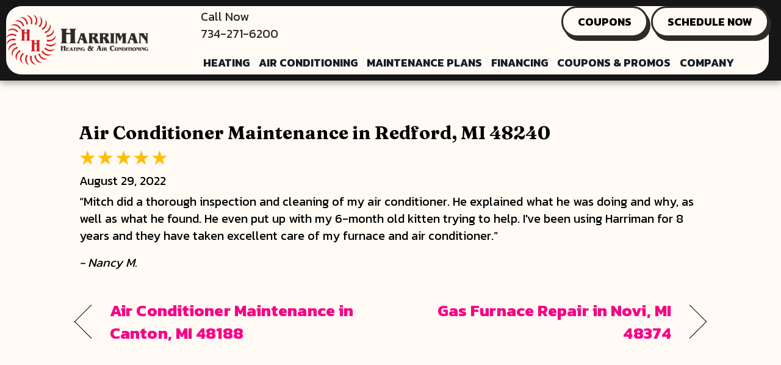

--- FILE ---
content_type: text/html; charset=UTF-8
request_url: https://harrimanheating.com/testimonial/air-conditioner-maintenance-in-redford-mi-48240/
body_size: 18225
content:
<!DOCTYPE html>
<html lang="en-US" prefix="og: https://ogp.me/ns#">
<head><meta charset="UTF-8" /><script>if(navigator.userAgent.match(/MSIE|Internet Explorer/i)||navigator.userAgent.match(/Trident\/7\..*?rv:11/i)){var href=document.location.href;if(!href.match(/[?&]nowprocket/)){if(href.indexOf("?")==-1){if(href.indexOf("#")==-1){document.location.href=href+"?nowprocket=1"}else{document.location.href=href.replace("#","?nowprocket=1#")}}else{if(href.indexOf("#")==-1){document.location.href=href+"&nowprocket=1"}else{document.location.href=href.replace("#","&nowprocket=1#")}}}}</script><script>(()=>{class RocketLazyLoadScripts{constructor(){this.v="2.0.3",this.userEvents=["keydown","keyup","mousedown","mouseup","mousemove","mouseover","mouseenter","mouseout","mouseleave","touchmove","touchstart","touchend","touchcancel","wheel","click","dblclick","input","visibilitychange"],this.attributeEvents=["onblur","onclick","oncontextmenu","ondblclick","onfocus","onmousedown","onmouseenter","onmouseleave","onmousemove","onmouseout","onmouseover","onmouseup","onmousewheel","onscroll","onsubmit"]}async t(){this.i(),this.o(),/iP(ad|hone)/.test(navigator.userAgent)&&this.h(),this.u(),this.l(this),this.m(),this.k(this),this.p(this),this._(),await Promise.all([this.R(),this.L()]),this.lastBreath=Date.now(),this.S(this),this.P(),this.D(),this.O(),this.M(),await this.C(this.delayedScripts.normal),await this.C(this.delayedScripts.defer),await this.C(this.delayedScripts.async),this.F("domReady"),await this.T(),await this.j(),await this.I(),this.F("windowLoad"),await this.A(),window.dispatchEvent(new Event("rocket-allScriptsLoaded")),this.everythingLoaded=!0,this.lastTouchEnd&&await new Promise((t=>setTimeout(t,500-Date.now()+this.lastTouchEnd))),this.H(),this.F("all"),this.U(),this.W()}i(){this.CSPIssue=sessionStorage.getItem("rocketCSPIssue"),document.addEventListener("securitypolicyviolation",(t=>{this.CSPIssue||"script-src-elem"!==t.violatedDirective||"data"!==t.blockedURI||(this.CSPIssue=!0,sessionStorage.setItem("rocketCSPIssue",!0))}),{isRocket:!0})}o(){window.addEventListener("pageshow",(t=>{this.persisted=t.persisted,this.realWindowLoadedFired=!0}),{isRocket:!0}),window.addEventListener("pagehide",(()=>{this.onFirstUserAction=null}),{isRocket:!0})}h(){let t;function e(e){t=e}window.addEventListener("touchstart",e,{isRocket:!0}),window.addEventListener("touchend",(function i(o){Math.abs(o.changedTouches[0].pageX-t.changedTouches[0].pageX)<10&&Math.abs(o.changedTouches[0].pageY-t.changedTouches[0].pageY)<10&&o.timeStamp-t.timeStamp<200&&(o.target.dispatchEvent(new PointerEvent("click",{target:o.target,bubbles:!0,cancelable:!0,detail:1})),event.preventDefault(),window.removeEventListener("touchstart",e,{isRocket:!0}),window.removeEventListener("touchend",i,{isRocket:!0}))}),{isRocket:!0})}q(t){this.userActionTriggered||("mousemove"!==t.type||this.firstMousemoveIgnored?"keyup"===t.type||"mouseover"===t.type||"mouseout"===t.type||(this.userActionTriggered=!0,this.onFirstUserAction&&this.onFirstUserAction()):this.firstMousemoveIgnored=!0),"click"===t.type&&t.preventDefault(),this.savedUserEvents.length>0&&(t.stopPropagation(),t.stopImmediatePropagation()),"touchstart"===this.lastEvent&&"touchend"===t.type&&(this.lastTouchEnd=Date.now()),"click"===t.type&&(this.lastTouchEnd=0),this.lastEvent=t.type,this.savedUserEvents.push(t)}u(){this.savedUserEvents=[],this.userEventHandler=this.q.bind(this),this.userEvents.forEach((t=>window.addEventListener(t,this.userEventHandler,{passive:!1,isRocket:!0})))}U(){this.userEvents.forEach((t=>window.removeEventListener(t,this.userEventHandler,{passive:!1,isRocket:!0}))),this.savedUserEvents.forEach((t=>{t.target.dispatchEvent(new window[t.constructor.name](t.type,t))}))}m(){this.eventsMutationObserver=new MutationObserver((t=>{const e="return false";for(const i of t){if("attributes"===i.type){const t=i.target.getAttribute(i.attributeName);t&&t!==e&&(i.target.setAttribute("data-rocket-"+i.attributeName,t),i.target["rocket"+i.attributeName]=new Function("event",t),i.target.setAttribute(i.attributeName,e))}"childList"===i.type&&i.addedNodes.forEach((t=>{if(t.nodeType===Node.ELEMENT_NODE)for(const i of t.attributes)this.attributeEvents.includes(i.name)&&i.value&&""!==i.value&&(t.setAttribute("data-rocket-"+i.name,i.value),t["rocket"+i.name]=new Function("event",i.value),t.setAttribute(i.name,e))}))}})),this.eventsMutationObserver.observe(document,{subtree:!0,childList:!0,attributeFilter:this.attributeEvents})}H(){this.eventsMutationObserver.disconnect(),this.attributeEvents.forEach((t=>{document.querySelectorAll("[data-rocket-"+t+"]").forEach((e=>{e.setAttribute(t,e.getAttribute("data-rocket-"+t)),e.removeAttribute("data-rocket-"+t)}))}))}k(t){Object.defineProperty(HTMLElement.prototype,"onclick",{get(){return this.rocketonclick||null},set(e){this.rocketonclick=e,this.setAttribute(t.everythingLoaded?"onclick":"data-rocket-onclick","this.rocketonclick(event)")}})}S(t){function e(e,i){let o=e[i];e[i]=null,Object.defineProperty(e,i,{get:()=>o,set(s){t.everythingLoaded?o=s:e["rocket"+i]=o=s}})}e(document,"onreadystatechange"),e(window,"onload"),e(window,"onpageshow");try{Object.defineProperty(document,"readyState",{get:()=>t.rocketReadyState,set(e){t.rocketReadyState=e},configurable:!0}),document.readyState="loading"}catch(t){console.log("WPRocket DJE readyState conflict, bypassing")}}l(t){this.originalAddEventListener=EventTarget.prototype.addEventListener,this.originalRemoveEventListener=EventTarget.prototype.removeEventListener,this.savedEventListeners=[],EventTarget.prototype.addEventListener=function(e,i,o){o&&o.isRocket||!t.B(e,this)&&!t.userEvents.includes(e)||t.B(e,this)&&!t.userActionTriggered||e.startsWith("rocket-")||t.everythingLoaded?t.originalAddEventListener.call(this,e,i,o):t.savedEventListeners.push({target:this,remove:!1,type:e,func:i,options:o})},EventTarget.prototype.removeEventListener=function(e,i,o){o&&o.isRocket||!t.B(e,this)&&!t.userEvents.includes(e)||t.B(e,this)&&!t.userActionTriggered||e.startsWith("rocket-")||t.everythingLoaded?t.originalRemoveEventListener.call(this,e,i,o):t.savedEventListeners.push({target:this,remove:!0,type:e,func:i,options:o})}}F(t){"all"===t&&(EventTarget.prototype.addEventListener=this.originalAddEventListener,EventTarget.prototype.removeEventListener=this.originalRemoveEventListener),this.savedEventListeners=this.savedEventListeners.filter((e=>{let i=e.type,o=e.target||window;return"domReady"===t&&"DOMContentLoaded"!==i&&"readystatechange"!==i||("windowLoad"===t&&"load"!==i&&"readystatechange"!==i&&"pageshow"!==i||(this.B(i,o)&&(i="rocket-"+i),e.remove?o.removeEventListener(i,e.func,e.options):o.addEventListener(i,e.func,e.options),!1))}))}p(t){let e;function i(e){return t.everythingLoaded?e:e.split(" ").map((t=>"load"===t||t.startsWith("load.")?"rocket-jquery-load":t)).join(" ")}function o(o){function s(e){const s=o.fn[e];o.fn[e]=o.fn.init.prototype[e]=function(){return this[0]===window&&t.userActionTriggered&&("string"==typeof arguments[0]||arguments[0]instanceof String?arguments[0]=i(arguments[0]):"object"==typeof arguments[0]&&Object.keys(arguments[0]).forEach((t=>{const e=arguments[0][t];delete arguments[0][t],arguments[0][i(t)]=e}))),s.apply(this,arguments),this}}if(o&&o.fn&&!t.allJQueries.includes(o)){const e={DOMContentLoaded:[],"rocket-DOMContentLoaded":[]};for(const t in e)document.addEventListener(t,(()=>{e[t].forEach((t=>t()))}),{isRocket:!0});o.fn.ready=o.fn.init.prototype.ready=function(i){function s(){parseInt(o.fn.jquery)>2?setTimeout((()=>i.bind(document)(o))):i.bind(document)(o)}return t.realDomReadyFired?!t.userActionTriggered||t.fauxDomReadyFired?s():e["rocket-DOMContentLoaded"].push(s):e.DOMContentLoaded.push(s),o([])},s("on"),s("one"),s("off"),t.allJQueries.push(o)}e=o}t.allJQueries=[],o(window.jQuery),Object.defineProperty(window,"jQuery",{get:()=>e,set(t){o(t)}})}P(){const t=new Map;document.write=document.writeln=function(e){const i=document.currentScript,o=document.createRange(),s=i.parentElement;let n=t.get(i);void 0===n&&(n=i.nextSibling,t.set(i,n));const c=document.createDocumentFragment();o.setStart(c,0),c.appendChild(o.createContextualFragment(e)),s.insertBefore(c,n)}}async R(){return new Promise((t=>{this.userActionTriggered?t():this.onFirstUserAction=t}))}async L(){return new Promise((t=>{document.addEventListener("DOMContentLoaded",(()=>{this.realDomReadyFired=!0,t()}),{isRocket:!0})}))}async I(){return this.realWindowLoadedFired?Promise.resolve():new Promise((t=>{window.addEventListener("load",t,{isRocket:!0})}))}M(){this.pendingScripts=[];this.scriptsMutationObserver=new MutationObserver((t=>{for(const e of t)e.addedNodes.forEach((t=>{"SCRIPT"!==t.tagName||t.noModule||t.isWPRocket||this.pendingScripts.push({script:t,promise:new Promise((e=>{const i=()=>{const i=this.pendingScripts.findIndex((e=>e.script===t));i>=0&&this.pendingScripts.splice(i,1),e()};t.addEventListener("load",i,{isRocket:!0}),t.addEventListener("error",i,{isRocket:!0}),setTimeout(i,1e3)}))})}))})),this.scriptsMutationObserver.observe(document,{childList:!0,subtree:!0})}async j(){await this.J(),this.pendingScripts.length?(await this.pendingScripts[0].promise,await this.j()):this.scriptsMutationObserver.disconnect()}D(){this.delayedScripts={normal:[],async:[],defer:[]},document.querySelectorAll("script[type$=rocketlazyloadscript]").forEach((t=>{t.hasAttribute("data-rocket-src")?t.hasAttribute("async")&&!1!==t.async?this.delayedScripts.async.push(t):t.hasAttribute("defer")&&!1!==t.defer||"module"===t.getAttribute("data-rocket-type")?this.delayedScripts.defer.push(t):this.delayedScripts.normal.push(t):this.delayedScripts.normal.push(t)}))}async _(){await this.L();let t=[];document.querySelectorAll("script[type$=rocketlazyloadscript][data-rocket-src]").forEach((e=>{let i=e.getAttribute("data-rocket-src");if(i&&!i.startsWith("data:")){i.startsWith("//")&&(i=location.protocol+i);try{const o=new URL(i).origin;o!==location.origin&&t.push({src:o,crossOrigin:e.crossOrigin||"module"===e.getAttribute("data-rocket-type")})}catch(t){}}})),t=[...new Map(t.map((t=>[JSON.stringify(t),t]))).values()],this.N(t,"preconnect")}async $(t){if(await this.G(),!0!==t.noModule||!("noModule"in HTMLScriptElement.prototype))return new Promise((e=>{let i;function o(){(i||t).setAttribute("data-rocket-status","executed"),e()}try{if(navigator.userAgent.includes("Firefox/")||""===navigator.vendor||this.CSPIssue)i=document.createElement("script"),[...t.attributes].forEach((t=>{let e=t.nodeName;"type"!==e&&("data-rocket-type"===e&&(e="type"),"data-rocket-src"===e&&(e="src"),i.setAttribute(e,t.nodeValue))})),t.text&&(i.text=t.text),t.nonce&&(i.nonce=t.nonce),i.hasAttribute("src")?(i.addEventListener("load",o,{isRocket:!0}),i.addEventListener("error",(()=>{i.setAttribute("data-rocket-status","failed-network"),e()}),{isRocket:!0}),setTimeout((()=>{i.isConnected||e()}),1)):(i.text=t.text,o()),i.isWPRocket=!0,t.parentNode.replaceChild(i,t);else{const i=t.getAttribute("data-rocket-type"),s=t.getAttribute("data-rocket-src");i?(t.type=i,t.removeAttribute("data-rocket-type")):t.removeAttribute("type"),t.addEventListener("load",o,{isRocket:!0}),t.addEventListener("error",(i=>{this.CSPIssue&&i.target.src.startsWith("data:")?(console.log("WPRocket: CSP fallback activated"),t.removeAttribute("src"),this.$(t).then(e)):(t.setAttribute("data-rocket-status","failed-network"),e())}),{isRocket:!0}),s?(t.fetchPriority="high",t.removeAttribute("data-rocket-src"),t.src=s):t.src="data:text/javascript;base64,"+window.btoa(unescape(encodeURIComponent(t.text)))}}catch(i){t.setAttribute("data-rocket-status","failed-transform"),e()}}));t.setAttribute("data-rocket-status","skipped")}async C(t){const e=t.shift();return e?(e.isConnected&&await this.$(e),this.C(t)):Promise.resolve()}O(){this.N([...this.delayedScripts.normal,...this.delayedScripts.defer,...this.delayedScripts.async],"preload")}N(t,e){this.trash=this.trash||[];let i=!0;var o=document.createDocumentFragment();t.forEach((t=>{const s=t.getAttribute&&t.getAttribute("data-rocket-src")||t.src;if(s&&!s.startsWith("data:")){const n=document.createElement("link");n.href=s,n.rel=e,"preconnect"!==e&&(n.as="script",n.fetchPriority=i?"high":"low"),t.getAttribute&&"module"===t.getAttribute("data-rocket-type")&&(n.crossOrigin=!0),t.crossOrigin&&(n.crossOrigin=t.crossOrigin),t.integrity&&(n.integrity=t.integrity),t.nonce&&(n.nonce=t.nonce),o.appendChild(n),this.trash.push(n),i=!1}})),document.head.appendChild(o)}W(){this.trash.forEach((t=>t.remove()))}async T(){try{document.readyState="interactive"}catch(t){}this.fauxDomReadyFired=!0;try{await this.G(),document.dispatchEvent(new Event("rocket-readystatechange")),await this.G(),document.rocketonreadystatechange&&document.rocketonreadystatechange(),await this.G(),document.dispatchEvent(new Event("rocket-DOMContentLoaded")),await this.G(),window.dispatchEvent(new Event("rocket-DOMContentLoaded"))}catch(t){console.error(t)}}async A(){try{document.readyState="complete"}catch(t){}try{await this.G(),document.dispatchEvent(new Event("rocket-readystatechange")),await this.G(),document.rocketonreadystatechange&&document.rocketonreadystatechange(),await this.G(),window.dispatchEvent(new Event("rocket-load")),await this.G(),window.rocketonload&&window.rocketonload(),await this.G(),this.allJQueries.forEach((t=>t(window).trigger("rocket-jquery-load"))),await this.G();const t=new Event("rocket-pageshow");t.persisted=this.persisted,window.dispatchEvent(t),await this.G(),window.rocketonpageshow&&window.rocketonpageshow({persisted:this.persisted})}catch(t){console.error(t)}}async G(){Date.now()-this.lastBreath>45&&(await this.J(),this.lastBreath=Date.now())}async J(){return document.hidden?new Promise((t=>setTimeout(t))):new Promise((t=>requestAnimationFrame(t)))}B(t,e){return e===document&&"readystatechange"===t||(e===document&&"DOMContentLoaded"===t||(e===window&&"DOMContentLoaded"===t||(e===window&&"load"===t||e===window&&"pageshow"===t)))}static run(){(new RocketLazyLoadScripts).t()}}RocketLazyLoadScripts.run()})();</script>

<meta name='viewport' content='width=device-width, initial-scale=1.0' />
<meta http-equiv='X-UA-Compatible' content='IE=edge' />
<link rel="profile" href="https://gmpg.org/xfn/11" />
	<style>img:is([sizes="auto" i], [sizes^="auto," i]) { contain-intrinsic-size: 3000px 1500px }</style>
	<!-- Google Tag Manager -->
<script type="rocketlazyloadscript">(function(w,d,s,l,i){w[l]=w[l]||[];w[l].push({'gtm.start':
new Date().getTime(),event:'gtm.js'});var f=d.getElementsByTagName(s)[0],
j=d.createElement(s),dl=l!='dataLayer'?'&l='+l:'';j.async=true;j.src=
'https://www.googletagmanager.com/gtm.js?id='+i+dl;f.parentNode.insertBefore(j,f);
})(window,document,'script','dataLayer','GTM-KHSW8FW');</script>
<!-- End Google Tag Manager -->

<!-- Meta Pixel Code -->
<script type="rocketlazyloadscript">
!function(f,b,e,v,n,t,s)
{if(f.fbq)return;n=f.fbq=function(){n.callMethod?
n.callMethod.apply(n,arguments):n.queue.push(arguments)};
if(!f._fbq)f._fbq=n;n.push=n;n.loaded=!0;n.version='2.0';
n.queue=[];t=b.createElement(e);t.async=!0;
t.src=v;s=b.getElementsByTagName(e)[0];
s.parentNode.insertBefore(t,s)}(window, document,'script',
'https://connect.facebook.net/en_US/fbevents.js');
fbq('init', '870270120728499');
fbq('track', 'PageView');
</script>
<noscript><img height="1" width="1" style="display:none"
src="https://www.facebook.com/tr?id=870270120728499&ev=PageView&noscript=1"
/></noscript>
<!-- End Meta Pixel Code -->

<meta name="facebook-domain-verification" content="pi7araeglu5nf406xaxxzkn5qj6upo" />

<script type="rocketlazyloadscript" data-minify="1" data-rocket-src="https://harrimanheating.com/wp-content/cache/min/1/109014.js?ver=1768319443" data-rocket-defer defer></script>
<link class="hide-me" rel="icon" type="image/x-icon" href="https://harrimanheating.com/wp-content/uploads/cropped-cropped-favicon-final-new.png">
<!--BEGIN SEGMENT TAG, DO NOT REMOVE -->
<img class="hide-me" src="data:image/svg+xml,%3Csvg%20xmlns='http://www.w3.org/2000/svg'%20viewBox='0%200%200%200'%3E%3C/svg%3E" height="0" width="0" data-lazy-src="https://segment.prod.bidr.io/associate-segment?buzz_key=pilotx&segment_key=pilotx-31&value="><noscript><img class="hide-me" src="https://segment.prod.bidr.io/associate-segment?buzz_key=pilotx&segment_key=pilotx-31&value=" height="0" width="0"></noscript>
<!--END SEGMENT TAG, DO NOT REMOVE -->


<!-- Search Engine Optimization by Rank Math PRO - https://rankmath.com/ -->
<title>Air Conditioner Maintenance In Redford, MI 48240 | Harriman Heating</title><link rel="preload" data-rocket-preload as="style" href="https://fonts.googleapis.com/css?family=Kanit%3A700%2C400%2C300%7CFraunces%3A700&#038;display=swap" /><link rel="stylesheet" href="https://fonts.googleapis.com/css?family=Kanit%3A700%2C400%2C300%7CFraunces%3A700&#038;display=swap" media="print" onload="this.media='all'" /><noscript><link rel="stylesheet" href="https://fonts.googleapis.com/css?family=Kanit%3A700%2C400%2C300%7CFraunces%3A700&#038;display=swap" /></noscript>
<meta name="description" content="&quot;Mitch did a thorough inspection and cleaning of my air conditioner. He explained what he was doing and why, as well as what he found. He even put up with my"/>
<meta name="robots" content="follow, index, max-snippet:-1, max-video-preview:-1, max-image-preview:large"/>
<link rel="canonical" href="https://harrimanheating.com/testimonial/air-conditioner-maintenance-in-redford-mi-48240/" />
<meta property="og:locale" content="en_US" />
<meta property="og:type" content="article" />
<meta property="og:title" content="Air Conditioner Maintenance In Redford, MI 48240 | Harriman Heating" />
<meta property="og:description" content="&quot;Mitch did a thorough inspection and cleaning of my air conditioner. He explained what he was doing and why, as well as what he found. He even put up with my" />
<meta property="og:url" content="https://harrimanheating.com/testimonial/air-conditioner-maintenance-in-redford-mi-48240/" />
<meta property="og:site_name" content="Harriman Heating &amp; Air Conditioning" />
<meta property="article:publisher" content="https://www.facebook.com/harrimanheatinginc" />
<meta property="article:section" content="Testimonials" />
<meta property="og:image" content="https://harrimanheating.com/wp-content/uploads/Harriman_Logo-RGB-72-01.png" />
<meta property="og:image:secure_url" content="https://harrimanheating.com/wp-content/uploads/Harriman_Logo-RGB-72-01.png" />
<meta property="og:image:width" content="700" />
<meta property="og:image:height" content="250" />
<meta property="og:image:alt" content="Company logo for Harriman Heating &amp; Air Conditioning in Farmington Hills, MI." />
<meta property="og:image:type" content="image/png" />
<meta name="twitter:card" content="summary_large_image" />
<meta name="twitter:title" content="Air Conditioner Maintenance In Redford, MI 48240 | Harriman Heating" />
<meta name="twitter:description" content="&quot;Mitch did a thorough inspection and cleaning of my air conditioner. He explained what he was doing and why, as well as what he found. He even put up with my" />
<meta name="twitter:image" content="https://harrimanheating.com/wp-content/uploads/Harriman_Logo-RGB-72-01.png" />
<!-- /Rank Math WordPress SEO plugin -->

<link rel='dns-prefetch' href='//kit.fontawesome.com' />
<link rel='dns-prefetch' href='//fonts.googleapis.com' />
<link href='https://fonts.gstatic.com' crossorigin rel='preconnect' />
<link rel="alternate" type="application/rss+xml" title="Harriman Heating &raquo; Feed" href="https://harrimanheating.com/feed/" />
<link rel="alternate" type="application/rss+xml" title="Harriman Heating &raquo; Comments Feed" href="https://harrimanheating.com/comments/feed/" />
<link data-minify="1" rel='stylesheet' id='ptb-rating-css' href='https://harrimanheating.com/wp-content/cache/min/1/wp-content/plugins/themify-ptb/public/css/modules/rating.css?ver=1768319616' media='all' />
<link rel='stylesheet' id='wp-block-library-css' href='https://harrimanheating.com/wp-includes/css/dist/block-library/style.min.css?=1754314654' media='all' />
<style id='wp-block-library-theme-inline-css'>
.wp-block-audio :where(figcaption){color:#555;font-size:13px;text-align:center}.is-dark-theme .wp-block-audio :where(figcaption){color:#ffffffa6}.wp-block-audio{margin:0 0 1em}.wp-block-code{border:1px solid #ccc;border-radius:4px;font-family:Menlo,Consolas,monaco,monospace;padding:.8em 1em}.wp-block-embed :where(figcaption){color:#555;font-size:13px;text-align:center}.is-dark-theme .wp-block-embed :where(figcaption){color:#ffffffa6}.wp-block-embed{margin:0 0 1em}.blocks-gallery-caption{color:#555;font-size:13px;text-align:center}.is-dark-theme .blocks-gallery-caption{color:#ffffffa6}:root :where(.wp-block-image figcaption){color:#555;font-size:13px;text-align:center}.is-dark-theme :root :where(.wp-block-image figcaption){color:#ffffffa6}.wp-block-image{margin:0 0 1em}.wp-block-pullquote{border-bottom:4px solid;border-top:4px solid;color:currentColor;margin-bottom:1.75em}.wp-block-pullquote cite,.wp-block-pullquote footer,.wp-block-pullquote__citation{color:currentColor;font-size:.8125em;font-style:normal;text-transform:uppercase}.wp-block-quote{border-left:.25em solid;margin:0 0 1.75em;padding-left:1em}.wp-block-quote cite,.wp-block-quote footer{color:currentColor;font-size:.8125em;font-style:normal;position:relative}.wp-block-quote:where(.has-text-align-right){border-left:none;border-right:.25em solid;padding-left:0;padding-right:1em}.wp-block-quote:where(.has-text-align-center){border:none;padding-left:0}.wp-block-quote.is-large,.wp-block-quote.is-style-large,.wp-block-quote:where(.is-style-plain){border:none}.wp-block-search .wp-block-search__label{font-weight:700}.wp-block-search__button{border:1px solid #ccc;padding:.375em .625em}:where(.wp-block-group.has-background){padding:1.25em 2.375em}.wp-block-separator.has-css-opacity{opacity:.4}.wp-block-separator{border:none;border-bottom:2px solid;margin-left:auto;margin-right:auto}.wp-block-separator.has-alpha-channel-opacity{opacity:1}.wp-block-separator:not(.is-style-wide):not(.is-style-dots){width:100px}.wp-block-separator.has-background:not(.is-style-dots){border-bottom:none;height:1px}.wp-block-separator.has-background:not(.is-style-wide):not(.is-style-dots){height:2px}.wp-block-table{margin:0 0 1em}.wp-block-table td,.wp-block-table th{word-break:normal}.wp-block-table :where(figcaption){color:#555;font-size:13px;text-align:center}.is-dark-theme .wp-block-table :where(figcaption){color:#ffffffa6}.wp-block-video :where(figcaption){color:#555;font-size:13px;text-align:center}.is-dark-theme .wp-block-video :where(figcaption){color:#ffffffa6}.wp-block-video{margin:0 0 1em}:root :where(.wp-block-template-part.has-background){margin-bottom:0;margin-top:0;padding:1.25em 2.375em}
</style>
<style id='classic-theme-styles-inline-css'>
/*! This file is auto-generated */
.wp-block-button__link{color:#fff;background-color:#32373c;border-radius:9999px;box-shadow:none;text-decoration:none;padding:calc(.667em + 2px) calc(1.333em + 2px);font-size:1.125em}.wp-block-file__button{background:#32373c;color:#fff;text-decoration:none}
</style>
<link data-minify="1" rel='stylesheet' id='font-awesome-svg-styles-css' href='https://harrimanheating.com/wp-content/cache/min/1/wp-content/uploads/font-awesome/v6.4.2/css/svg-with-js.css?ver=1768319443' media='all' />
<style id='font-awesome-svg-styles-inline-css'>
   .wp-block-font-awesome-icon svg::before,
   .wp-rich-text-font-awesome-icon svg::before {content: unset;}
</style>
<style id='global-styles-inline-css'>
:root{--wp--preset--aspect-ratio--square: 1;--wp--preset--aspect-ratio--4-3: 4/3;--wp--preset--aspect-ratio--3-4: 3/4;--wp--preset--aspect-ratio--3-2: 3/2;--wp--preset--aspect-ratio--2-3: 2/3;--wp--preset--aspect-ratio--16-9: 16/9;--wp--preset--aspect-ratio--9-16: 9/16;--wp--preset--color--black: #000000;--wp--preset--color--cyan-bluish-gray: #abb8c3;--wp--preset--color--white: #ffffff;--wp--preset--color--pale-pink: #f78da7;--wp--preset--color--vivid-red: #cf2e2e;--wp--preset--color--luminous-vivid-orange: #ff6900;--wp--preset--color--luminous-vivid-amber: #fcb900;--wp--preset--color--light-green-cyan: #7bdcb5;--wp--preset--color--vivid-green-cyan: #00d084;--wp--preset--color--pale-cyan-blue: #8ed1fc;--wp--preset--color--vivid-cyan-blue: #0693e3;--wp--preset--color--vivid-purple: #9b51e0;--wp--preset--color--fl-heading-text: #000000;--wp--preset--color--fl-body-bg: #ffffff;--wp--preset--color--fl-body-text: #000000;--wp--preset--color--fl-accent: #f70185;--wp--preset--color--fl-accent-hover: #c6007e;--wp--preset--color--fl-topbar-bg: #ffffff;--wp--preset--color--fl-topbar-text: #000000;--wp--preset--color--fl-topbar-link: #428bca;--wp--preset--color--fl-topbar-hover: #428bca;--wp--preset--color--fl-header-bg: #ffffff;--wp--preset--color--fl-header-text: #000000;--wp--preset--color--fl-header-link: #428bca;--wp--preset--color--fl-header-hover: #428bca;--wp--preset--color--fl-nav-bg: #ffffff;--wp--preset--color--fl-nav-link: #428bca;--wp--preset--color--fl-nav-hover: #428bca;--wp--preset--color--fl-content-bg: #fffbf4;--wp--preset--color--fl-footer-widgets-bg: #ffffff;--wp--preset--color--fl-footer-widgets-text: #000000;--wp--preset--color--fl-footer-widgets-link: #428bca;--wp--preset--color--fl-footer-widgets-hover: #428bca;--wp--preset--color--fl-footer-bg: #ffffff;--wp--preset--color--fl-footer-text: #000000;--wp--preset--color--fl-footer-link: #428bca;--wp--preset--color--fl-footer-hover: #428bca;--wp--preset--gradient--vivid-cyan-blue-to-vivid-purple: linear-gradient(135deg,rgba(6,147,227,1) 0%,rgb(155,81,224) 100%);--wp--preset--gradient--light-green-cyan-to-vivid-green-cyan: linear-gradient(135deg,rgb(122,220,180) 0%,rgb(0,208,130) 100%);--wp--preset--gradient--luminous-vivid-amber-to-luminous-vivid-orange: linear-gradient(135deg,rgba(252,185,0,1) 0%,rgba(255,105,0,1) 100%);--wp--preset--gradient--luminous-vivid-orange-to-vivid-red: linear-gradient(135deg,rgba(255,105,0,1) 0%,rgb(207,46,46) 100%);--wp--preset--gradient--very-light-gray-to-cyan-bluish-gray: linear-gradient(135deg,rgb(238,238,238) 0%,rgb(169,184,195) 100%);--wp--preset--gradient--cool-to-warm-spectrum: linear-gradient(135deg,rgb(74,234,220) 0%,rgb(151,120,209) 20%,rgb(207,42,186) 40%,rgb(238,44,130) 60%,rgb(251,105,98) 80%,rgb(254,248,76) 100%);--wp--preset--gradient--blush-light-purple: linear-gradient(135deg,rgb(255,206,236) 0%,rgb(152,150,240) 100%);--wp--preset--gradient--blush-bordeaux: linear-gradient(135deg,rgb(254,205,165) 0%,rgb(254,45,45) 50%,rgb(107,0,62) 100%);--wp--preset--gradient--luminous-dusk: linear-gradient(135deg,rgb(255,203,112) 0%,rgb(199,81,192) 50%,rgb(65,88,208) 100%);--wp--preset--gradient--pale-ocean: linear-gradient(135deg,rgb(255,245,203) 0%,rgb(182,227,212) 50%,rgb(51,167,181) 100%);--wp--preset--gradient--electric-grass: linear-gradient(135deg,rgb(202,248,128) 0%,rgb(113,206,126) 100%);--wp--preset--gradient--midnight: linear-gradient(135deg,rgb(2,3,129) 0%,rgb(40,116,252) 100%);--wp--preset--font-size--small: 13px;--wp--preset--font-size--medium: 20px;--wp--preset--font-size--large: 36px;--wp--preset--font-size--x-large: 42px;--wp--preset--spacing--20: 0.44rem;--wp--preset--spacing--30: 0.67rem;--wp--preset--spacing--40: 1rem;--wp--preset--spacing--50: 1.5rem;--wp--preset--spacing--60: 2.25rem;--wp--preset--spacing--70: 3.38rem;--wp--preset--spacing--80: 5.06rem;--wp--preset--shadow--natural: 6px 6px 9px rgba(0, 0, 0, 0.2);--wp--preset--shadow--deep: 12px 12px 50px rgba(0, 0, 0, 0.4);--wp--preset--shadow--sharp: 6px 6px 0px rgba(0, 0, 0, 0.2);--wp--preset--shadow--outlined: 6px 6px 0px -3px rgba(255, 255, 255, 1), 6px 6px rgba(0, 0, 0, 1);--wp--preset--shadow--crisp: 6px 6px 0px rgba(0, 0, 0, 1);}:where(.is-layout-flex){gap: 0.5em;}:where(.is-layout-grid){gap: 0.5em;}body .is-layout-flex{display: flex;}.is-layout-flex{flex-wrap: wrap;align-items: center;}.is-layout-flex > :is(*, div){margin: 0;}body .is-layout-grid{display: grid;}.is-layout-grid > :is(*, div){margin: 0;}:where(.wp-block-columns.is-layout-flex){gap: 2em;}:where(.wp-block-columns.is-layout-grid){gap: 2em;}:where(.wp-block-post-template.is-layout-flex){gap: 1.25em;}:where(.wp-block-post-template.is-layout-grid){gap: 1.25em;}.has-black-color{color: var(--wp--preset--color--black) !important;}.has-cyan-bluish-gray-color{color: var(--wp--preset--color--cyan-bluish-gray) !important;}.has-white-color{color: var(--wp--preset--color--white) !important;}.has-pale-pink-color{color: var(--wp--preset--color--pale-pink) !important;}.has-vivid-red-color{color: var(--wp--preset--color--vivid-red) !important;}.has-luminous-vivid-orange-color{color: var(--wp--preset--color--luminous-vivid-orange) !important;}.has-luminous-vivid-amber-color{color: var(--wp--preset--color--luminous-vivid-amber) !important;}.has-light-green-cyan-color{color: var(--wp--preset--color--light-green-cyan) !important;}.has-vivid-green-cyan-color{color: var(--wp--preset--color--vivid-green-cyan) !important;}.has-pale-cyan-blue-color{color: var(--wp--preset--color--pale-cyan-blue) !important;}.has-vivid-cyan-blue-color{color: var(--wp--preset--color--vivid-cyan-blue) !important;}.has-vivid-purple-color{color: var(--wp--preset--color--vivid-purple) !important;}.has-black-background-color{background-color: var(--wp--preset--color--black) !important;}.has-cyan-bluish-gray-background-color{background-color: var(--wp--preset--color--cyan-bluish-gray) !important;}.has-white-background-color{background-color: var(--wp--preset--color--white) !important;}.has-pale-pink-background-color{background-color: var(--wp--preset--color--pale-pink) !important;}.has-vivid-red-background-color{background-color: var(--wp--preset--color--vivid-red) !important;}.has-luminous-vivid-orange-background-color{background-color: var(--wp--preset--color--luminous-vivid-orange) !important;}.has-luminous-vivid-amber-background-color{background-color: var(--wp--preset--color--luminous-vivid-amber) !important;}.has-light-green-cyan-background-color{background-color: var(--wp--preset--color--light-green-cyan) !important;}.has-vivid-green-cyan-background-color{background-color: var(--wp--preset--color--vivid-green-cyan) !important;}.has-pale-cyan-blue-background-color{background-color: var(--wp--preset--color--pale-cyan-blue) !important;}.has-vivid-cyan-blue-background-color{background-color: var(--wp--preset--color--vivid-cyan-blue) !important;}.has-vivid-purple-background-color{background-color: var(--wp--preset--color--vivid-purple) !important;}.has-black-border-color{border-color: var(--wp--preset--color--black) !important;}.has-cyan-bluish-gray-border-color{border-color: var(--wp--preset--color--cyan-bluish-gray) !important;}.has-white-border-color{border-color: var(--wp--preset--color--white) !important;}.has-pale-pink-border-color{border-color: var(--wp--preset--color--pale-pink) !important;}.has-vivid-red-border-color{border-color: var(--wp--preset--color--vivid-red) !important;}.has-luminous-vivid-orange-border-color{border-color: var(--wp--preset--color--luminous-vivid-orange) !important;}.has-luminous-vivid-amber-border-color{border-color: var(--wp--preset--color--luminous-vivid-amber) !important;}.has-light-green-cyan-border-color{border-color: var(--wp--preset--color--light-green-cyan) !important;}.has-vivid-green-cyan-border-color{border-color: var(--wp--preset--color--vivid-green-cyan) !important;}.has-pale-cyan-blue-border-color{border-color: var(--wp--preset--color--pale-cyan-blue) !important;}.has-vivid-cyan-blue-border-color{border-color: var(--wp--preset--color--vivid-cyan-blue) !important;}.has-vivid-purple-border-color{border-color: var(--wp--preset--color--vivid-purple) !important;}.has-vivid-cyan-blue-to-vivid-purple-gradient-background{background: var(--wp--preset--gradient--vivid-cyan-blue-to-vivid-purple) !important;}.has-light-green-cyan-to-vivid-green-cyan-gradient-background{background: var(--wp--preset--gradient--light-green-cyan-to-vivid-green-cyan) !important;}.has-luminous-vivid-amber-to-luminous-vivid-orange-gradient-background{background: var(--wp--preset--gradient--luminous-vivid-amber-to-luminous-vivid-orange) !important;}.has-luminous-vivid-orange-to-vivid-red-gradient-background{background: var(--wp--preset--gradient--luminous-vivid-orange-to-vivid-red) !important;}.has-very-light-gray-to-cyan-bluish-gray-gradient-background{background: var(--wp--preset--gradient--very-light-gray-to-cyan-bluish-gray) !important;}.has-cool-to-warm-spectrum-gradient-background{background: var(--wp--preset--gradient--cool-to-warm-spectrum) !important;}.has-blush-light-purple-gradient-background{background: var(--wp--preset--gradient--blush-light-purple) !important;}.has-blush-bordeaux-gradient-background{background: var(--wp--preset--gradient--blush-bordeaux) !important;}.has-luminous-dusk-gradient-background{background: var(--wp--preset--gradient--luminous-dusk) !important;}.has-pale-ocean-gradient-background{background: var(--wp--preset--gradient--pale-ocean) !important;}.has-electric-grass-gradient-background{background: var(--wp--preset--gradient--electric-grass) !important;}.has-midnight-gradient-background{background: var(--wp--preset--gradient--midnight) !important;}.has-small-font-size{font-size: var(--wp--preset--font-size--small) !important;}.has-medium-font-size{font-size: var(--wp--preset--font-size--medium) !important;}.has-large-font-size{font-size: var(--wp--preset--font-size--large) !important;}.has-x-large-font-size{font-size: var(--wp--preset--font-size--x-large) !important;}
:where(.wp-block-post-template.is-layout-flex){gap: 1.25em;}:where(.wp-block-post-template.is-layout-grid){gap: 1.25em;}
:where(.wp-block-columns.is-layout-flex){gap: 2em;}:where(.wp-block-columns.is-layout-grid){gap: 2em;}
:root :where(.wp-block-pullquote){font-size: 1.5em;line-height: 1.6;}
</style>
<link data-minify="1" rel='stylesheet' id='wpa-style-css' href='https://harrimanheating.com/wp-content/cache/min/1/wp-content/plugins/wp-accessibility/css/wpa-style.css?ver=1768319443' media='all' />
<style id='wpa-style-inline-css'>
.wpa-hide-ltr#skiplinks a, .wpa-hide-ltr#skiplinks a:hover, .wpa-hide-ltr#skiplinks a:visited {
	
}
.wpa-hide-ltr#skiplinks a:active,  .wpa-hide-ltr#skiplinks a:focus {
	
}
	
		:focus { outline: 2px solid #cccccc!important; outline-offset: 2px !important; }
		:root { --admin-bar-top : 7px; }
</style>
<style id='wpgb-head-inline-css'>
.wp-grid-builder:not(.wpgb-template),.wpgb-facet{opacity:0.01}.wpgb-facet fieldset{margin:0;padding:0;border:none;outline:none;box-shadow:none}.wpgb-facet fieldset:last-child{margin-bottom:40px;}.wpgb-facet fieldset legend.wpgb-sr-only{height:1px;width:1px}
</style>
<link rel='stylesheet' id='jquery-magnificpopup-css' href='https://harrimanheating.com/wp-content/plugins/bb-plugin/css/jquery.magnificpopup.min.css?=1764947738' media='all' />
<link data-minify="1" rel='stylesheet' id='fl-builder-layout-bundle-42fd7cf826a9ccb370237b61de1cf953-css' href='https://harrimanheating.com/wp-content/cache/min/1/wp-content/uploads/bb-plugin/cache/42fd7cf826a9ccb370237b61de1cf953-layout-bundle.css?ver=1768319616' media='all' />
<link data-minify="1" rel='stylesheet' id='ptb-css' href='https://harrimanheating.com/wp-content/cache/min/1/wp-content/plugins/themify-ptb/public/css/ptb-public.css?ver=1768319443' media='all' />
<link data-minify="1" rel='stylesheet' id='bootstrap-css' href='https://harrimanheating.com/wp-content/cache/min/1/wp-content/themes/bb-theme/css/bootstrap.min.css?ver=1768319443' media='all' />
<link data-minify="1" rel='stylesheet' id='fl-automator-skin-css' href='https://harrimanheating.com/wp-content/cache/min/1/wp-content/uploads/bb-theme/skin-6933258b669c1.css?ver=1768319443' media='all' />
<link rel='stylesheet' id='fl-child-theme-css' href='https://harrimanheating.com/wp-content/themes/bb-theme-child/style.css?=1569433909' media='all' />

<link data-minify="1" rel='stylesheet' id='pp_custom_css_dev_css-css' href='https://harrimanheating.com/wp-content/cache/min/1/wp-content/uploads/pp-css-js-dev/custom.css?ver=1768319443' media='all' />
<style id='rocket-lazyload-inline-css'>
.rll-youtube-player{position:relative;padding-bottom:56.23%;height:0;overflow:hidden;max-width:100%;}.rll-youtube-player:focus-within{outline: 2px solid currentColor;outline-offset: 5px;}.rll-youtube-player iframe{position:absolute;top:0;left:0;width:100%;height:100%;z-index:100;background:0 0}.rll-youtube-player img{bottom:0;display:block;left:0;margin:auto;max-width:100%;width:100%;position:absolute;right:0;top:0;border:none;height:auto;-webkit-transition:.4s all;-moz-transition:.4s all;transition:.4s all}.rll-youtube-player img:hover{-webkit-filter:brightness(75%)}.rll-youtube-player .play{height:100%;width:100%;left:0;top:0;position:absolute;background:url(https://harrimanheating.com/wp-content/plugins/wp-rocket/assets/img/youtube.png) no-repeat center;background-color: transparent !important;cursor:pointer;border:none;}
</style>
<script type="rocketlazyloadscript" data-rocket-src="https://harrimanheating.com/wp-content/plugins/svg-support/vendor/DOMPurify/DOMPurify.min.js?=1740509212" id="bodhi-dompurify-library-js" data-rocket-defer defer></script>
<script src="https://harrimanheating.com/wp-includes/js/jquery/jquery.min.js?=1707331699" id="jquery-core-js" data-rocket-defer defer></script>
<script src="https://harrimanheating.com/wp-includes/js/jquery/jquery-migrate.min.js?=1691765966" id="jquery-migrate-js" data-rocket-defer defer></script>
<script id="bodhi_svg_inline-js-extra">
var svgSettings = {"skipNested":""};
</script>
<script type="rocketlazyloadscript" data-rocket-src="https://harrimanheating.com/wp-content/plugins/svg-support/js/min/svgs-inline-min.js?=1740509212" id="bodhi_svg_inline-js" data-rocket-defer defer></script>
<script type="rocketlazyloadscript" id="bodhi_svg_inline-js-after">
cssTarget={"Bodhi":"img.style-svg","ForceInlineSVG":"style-svg"};ForceInlineSVGActive="false";frontSanitizationEnabled="on";
</script>
<script type="rocketlazyloadscript" data-rocket-src="https://harrimanheating.com/wp-content/plugins/wp-retina-2x-pro/app/picturefill.min.js?=1665694874" id="wr2x-picturefill-js-js" data-rocket-defer defer></script>
<script defer crossorigin="anonymous" src="https://kit.fontawesome.com/2c21c1fe9e.js" id="font-awesome-official-js"></script>
<script id="ptb-js-extra">
var ptb = {"url":"https:\/\/harrimanheating.com\/wp-content\/plugins\/themify-ptb\/public\/","ver":"2.2.3","include":"https:\/\/harrimanheating.com\/wp-includes\/js\/","is_themify":"","jqmeter":"https:\/\/harrimanheating.com\/wp-content\/plugins\/themify-ptb\/public\/js\/jqmeter.min.js","ajaxurl":"https:\/\/harrimanheating.com\/wp-admin\/admin-ajax.php","lng":"en","map_key":"","modules":{"gallery":{"js":"https:\/\/harrimanheating.com\/wp-content\/plugins\/themify-ptb\/public\/js\/modules\/gallery.js","selector":".ptb_extra_showcase, .ptb_extra_gallery_masonry .ptb_extra_gallery"},"map":{"js":"https:\/\/harrimanheating.com\/wp-content\/plugins\/themify-ptb\/public\/js\/modules\/map.js","selector":".ptb_extra_map"},"progress_bar":{"js":"https:\/\/harrimanheating.com\/wp-content\/plugins\/themify-ptb\/public\/js\/modules\/progress_bar.js","selector":".ptb_extra_progress_bar"},"rating":{"js":"https:\/\/harrimanheating.com\/wp-content\/plugins\/themify-ptb\/public\/js\/modules\/rating.js","selector":".ptb_extra_rating"},"video":{"js":"https:\/\/harrimanheating.com\/wp-content\/plugins\/themify-ptb\/public\/js\/modules\/video.js","selector":".ptb_extra_show_video"},"accordion":{"js":"https:\/\/harrimanheating.com\/wp-content\/plugins\/themify-ptb\/public\/js\/modules\/accordion.js","selector":".ptb_extra_accordion"},"lightbox":{"js":"https:\/\/harrimanheating.com\/wp-content\/plugins\/themify-ptb\/public\/js\/modules\/lightbox.js","selector":".ptb_lightbox, .ptb_extra_lightbox, .ptb_extra_video_lightbox"},"masonry":{"js":"https:\/\/harrimanheating.com\/wp-content\/plugins\/themify-ptb\/public\/js\/modules\/masonry.js","selector":".ptb_masonry"},"post_filter":{"js":"https:\/\/harrimanheating.com\/wp-content\/plugins\/themify-ptb\/public\/js\/modules\/post_filter.js","selector":".ptb-post-filter"},"slider":{"js":"https:\/\/harrimanheating.com\/wp-content\/plugins\/themify-ptb\/public\/js\/modules\/slider.js","selector":".ptb_slider"}}};
</script>
<script type="rocketlazyloadscript" data-minify="1" defer="defer" data-rocket-src="https://harrimanheating.com/wp-content/cache/min/1/wp-content/plugins/themify-ptb/public/js/ptb-public.js?ver=1768319443" id="ptb-js"></script>
<script type="rocketlazyloadscript" data-rocket-src="https://harrimanheating.com/wp-content/plugins/wp-accessibility/js/fingerprint.min.js?=1754327318" id="wpa-fingerprintjs-js" data-rocket-defer defer></script>
<script type="rocketlazyloadscript" data-minify="1" data-rocket-src="https://harrimanheating.com/wp-content/cache/min/1/wp-content/uploads/pp-css-js-dev/custom.js?ver=1768319443" id="pp_custom_css_dev_js-js" data-rocket-defer defer></script>
<link rel="https://api.w.org/" href="https://harrimanheating.com/wp-json/" /><link rel="EditURI" type="application/rsd+xml" title="RSD" href="https://harrimanheating.com/xmlrpc.php?rsd" />
<meta name="generator" content="WordPress 6.8.3" />
<link rel='shortlink' href='https://harrimanheating.com/?p=11524' />
<link rel="alternate" title="oEmbed (JSON)" type="application/json+oembed" href="https://harrimanheating.com/wp-json/oembed/1.0/embed?url=https%3A%2F%2Fharrimanheating.com%2Ftestimonial%2F" />
<link rel="alternate" title="oEmbed (XML)" type="text/xml+oembed" href="https://harrimanheating.com/wp-json/oembed/1.0/embed?url=https%3A%2F%2Fharrimanheating.com%2Ftestimonial%2F&#038;format=xml" />
<script type="application/json" id="bxbCustomData">{"stateIndex":"22","annualCoolingHours":"642","seerMin":"9","seerMax":"22","seerOld":"10","seerNew":"19","tonnage":"3","annualHeatingHours":"2670","afueMin":"60","afueMax":"97","afueOld":"80","afueNew":"95","btu":"80000"}</script>
<noscript><style>.wp-grid-builder .wpgb-card.wpgb-card-hidden .wpgb-card-wrapper{opacity:1!important;visibility:visible!important;transform:none!important}.wpgb-facet {opacity:1!important;pointer-events:auto!important}.wpgb-facet *:not(.wpgb-pagination-facet){display:none}</style></noscript><link rel="icon" href="https://harrimanheating.com/wp-content/uploads/cropped-cropped-favicon-final-new-32x32.png" sizes="32x32" />
<link rel="icon" href="https://harrimanheating.com/wp-content/uploads/cropped-cropped-favicon-final-new-192x192.png" sizes="192x192" />
<link rel="apple-touch-icon" href="https://harrimanheating.com/wp-content/uploads/cropped-cropped-favicon-final-new-180x180.png" />
<meta name="msapplication-TileImage" content="https://harrimanheating.com/wp-content/uploads/cropped-cropped-favicon-final-new-270x270.png" />
<noscript><style id="rocket-lazyload-nojs-css">.rll-youtube-player, [data-lazy-src]{display:none !important;}</style></noscript><meta name="generator" content="WP Rocket 3.18.3" data-wpr-features="wpr_delay_js wpr_defer_js wpr_minify_js wpr_lazyload_images wpr_lazyload_iframes wpr_minify_css wpr_desktop" /></head>
<body class="wp-singular testimonial-template-default single single-testimonial postid-11524 wp-theme-bb-theme wp-child-theme-bb-theme-child fl-builder-2-9-4-1 fl-themer-1-5-2-1 fl-theme-1-7-19-1 fl-no-js ptb_single ptb_single_testimonial fl-theme-builder-footer fl-theme-builder-footer-footer fl-theme-builder-header fl-theme-builder-header-header-a-bb fl-framework-bootstrap fl-preset-default fl-full-width fl-search-active" itemscope="itemscope" itemtype="https://schema.org/WebPage"><!-- Google Tag Manager (noscript) -->
<noscript><iframe src="https://www.googletagmanager.com/ns.html?id=GTM-KHSW8FW"
height="0" width="0" style="display:none;visibility:hidden"></iframe></noscript>
<!-- End Google Tag Manager (noscript) -->

<script type="rocketlazyloadscript" data-minify="1"
  data-api-key="mz3r9hj2kdilme4ewokjkt5u"
  data-schedulerid="sched_e9782esmqrw9mxlotivsxnxe"
  defer
  id="se-widget-embed"
  data-rocket-src="https://harrimanheating.com/wp-content/cache/min/1/scheduler-v1.js?ver=1768319443"></script>


<a aria-label="Skip to content" class="fl-screen-reader-text" href="#fl-main-content">Skip to content</a><div class="fl-page">
	<header class="fl-builder-content fl-builder-content-5251 fl-builder-global-templates-locked" data-post-id="5251" data-type="header" data-sticky="1" data-sticky-on="" data-sticky-breakpoint="medium" data-shrink="1" data-overlay="0" data-overlay-bg="transparent" data-shrink-image-height="50px" role="banner" itemscope="itemscope" itemtype="http://schema.org/WPHeader"><div class="fl-row fl-row-full-width fl-row-bg-color fl-node-5f6bbb2f2037c fl-row-default-height fl-row-align-center fl-visible-desktop fl-visible-large bxb-header-row" data-node="5f6bbb2f2037c">
	<div class="fl-row-content-wrap">
						<div class="fl-row-content fl-row-full-width fl-node-content">
		
<div class="fl-col-group fl-node-5f7cd15d5516c fl-col-group-equal-height fl-col-group-align-center" data-node="5f7cd15d5516c">
			<div class="fl-col fl-node-5f7cd15d5526c fl-col-bg-color fl-col-small fl-col-small-full-width" data-node="5f7cd15d5526c">
	<div class="fl-col-content fl-node-content"><div class="fl-module fl-module-photo fl-node-5f6a50a3275de header-logo" data-node="5f6a50a3275de">
	<div class="fl-module-content fl-node-content">
		<div class="fl-photo fl-photo-align-left" itemscope itemtype="https://schema.org/ImageObject">
	<div class="fl-photo-content fl-photo-img-png">
				<a href="https://harrimanheating.com/" target="_self" itemprop="url">
				<img decoding="async" class="fl-photo-img wp-image-10780 size-full" src="https://harrimanheating.com/wp-content/uploads/logo.png" alt="Harriman Heating and Air conditioning Logo" itemprop="image" height="250" width="702" title="logo"  data-no-lazy="1" srcset="https://harrimanheating.com/wp-content/uploads/logo.png 702w, https://harrimanheating.com/wp-content/uploads/logo-300x107.png 300w, https://harrimanheating.com/wp-content/uploads/logo-300x107@2x.png 600w" sizes="(max-width: 702px) 100vw, 702px" />
				</a>
					</div>
	</div>
	</div>
</div>
</div>
</div>
			<div class="fl-col fl-node-5f7cd15d55270 fl-col-bg-color fl-col-has-cols" data-node="5f7cd15d55270">
	<div class="fl-col-content fl-node-content">
<div class="fl-col-group fl-node-5f7cd4c072294 fl-col-group-nested fl-col-group-equal-height fl-col-group-align-center" data-node="5f7cd4c072294">
			<div class="fl-col fl-node-ztlekwo4b17j fl-col-bg-color fl-col-small fl-col-small-full-width fl-visible-desktop" data-node="ztlekwo4b17j">
	<div class="fl-col-content fl-node-content"></div>
</div>
			<div class="fl-col fl-node-5f7cd4c072469 fl-col-bg-color fl-col-small fl-col-small-full-width" data-node="5f7cd4c072469">
	<div class="fl-col-content fl-node-content"><div class="fl-module fl-module-rich-text fl-node-nj4yvmd6pker" data-node="nj4yvmd6pker">
	<div class="fl-module-content fl-node-content">
		<div class="fl-rich-text">
	<p>Call Now<br />
<a href=tel:17342716200>734-271-6200</a></p>
</div>
	</div>
</div>
</div>
</div>
			<div class="fl-col fl-node-5f7cd4c072470 fl-col-bg-color fl-col-small fl-col-small-full-width" data-node="5f7cd4c072470">
	<div class="fl-col-content fl-node-content"><div class="fl-module fl-module-html fl-node-8dw3aneiu0h7" data-node="8dw3aneiu0h7">
	<div class="fl-module-content fl-node-content">
		<div class="fl-html">
	<div style="float:right;"><a href="/specials/"><button class="se-widget-button"
  type="button">
  COUPONS
</button></a>
<button class="se-widget-button"
  type="button"
  onclick="ScheduleEngine.show()"
>
  SCHEDULE NOW
</button></div></div>
	</div>
</div>
</div>
</div>
	</div>
<div class="fl-module fl-module-menu fl-node-5eb31884879f1 bxb-header-a-menu" data-node="5eb31884879f1">
	<div class="fl-module-content fl-node-content">
		<div class="fl-menu fl-menu-responsive-toggle-mobile">
	<button class="fl-menu-mobile-toggle hamburger-label" aria-label="Menu"><span class="fl-menu-icon svg-container"><svg version="1.1" class="hamburger-menu" xmlns="http://www.w3.org/2000/svg" xmlns:xlink="http://www.w3.org/1999/xlink" viewBox="0 0 512 512">
<rect class="fl-hamburger-menu-top" width="512" height="102"/>
<rect class="fl-hamburger-menu-middle" y="205" width="512" height="102"/>
<rect class="fl-hamburger-menu-bottom" y="410" width="512" height="102"/>
</svg>
</span><span class="fl-menu-mobile-toggle-label">Menu</span></button>	<div class="fl-clear"></div>
	<nav aria-label="Menu" itemscope="itemscope" itemtype="https://schema.org/SiteNavigationElement"><ul id="menu-hvac-and-plumbing-menu" class="menu fl-menu-horizontal fl-toggle-none"><li id="menu-item-350" class="menu-item menu-item-type-post_type menu-item-object-page menu-item-has-children fl-has-submenu"><div class="fl-has-submenu-container"><a href="https://harrimanheating.com/residential/">Heating</a><span class="fl-menu-toggle"></span></div><ul class="sub-menu">	<li id="menu-item-1775" class="menu-item menu-item-type-post_type menu-item-object-page"><a href="https://harrimanheating.com/residential/furnaces/">Gas Furnaces</a></li>	<li id="menu-item-11933" class="menu-item menu-item-type-post_type menu-item-object-page"><a href="https://harrimanheating.com/residential/duct-cleaning/">Duct Cleaning</a></li>	<li id="menu-item-10758" class="menu-item menu-item-type-post_type menu-item-object-page"><a href="https://harrimanheating.com/residential/ductless-systems/">Ductless Systems</a></li>	<li id="menu-item-10759" class="menu-item menu-item-type-post_type menu-item-object-page"><a href="https://harrimanheating.com/residential/heat-pumps/">Heat Pumps</a></li>	<li id="menu-item-9882" class="menu-item menu-item-type-post_type menu-item-object-page"><a href="https://harrimanheating.com/residential/oil-furnaces/">Oil Furnaces</a></li>	<li id="menu-item-10535" class="menu-item menu-item-type-post_type menu-item-object-page"><a href="https://harrimanheating.com/residential/water-heaters/">Water Heaters</a></li>	<li id="menu-item-1772" class="menu-item menu-item-type-post_type menu-item-object-page"><a href="https://harrimanheating.com/residential/boilers/">Boilers</a></li>	<li id="menu-item-10756" class="menu-item menu-item-type-post_type menu-item-object-page"><a href="https://harrimanheating.com/residential/air-ducts/">Air Ducts</a></li>	<li id="menu-item-10757" class="menu-item menu-item-type-post_type menu-item-object-page"><a href="https://harrimanheating.com/residential/air-handlers/">Air Handlers</a></li>	<li id="menu-item-10779" class="menu-item menu-item-type-post_type menu-item-object-page"><a href="https://harrimanheating.com/residential/indoor-air-quality/">Indoor Air Quality</a></li>	<li id="menu-item-10760" class="menu-item menu-item-type-post_type menu-item-object-page"><a href="https://harrimanheating.com/residential/zone-control-systems/">Zone Control Systems</a></li>	<li id="menu-item-349" class="menu-item menu-item-type-post_type menu-item-object-page menu-item-has-children fl-has-submenu"><div class="fl-has-submenu-container"><a href="https://harrimanheating.com/commercial/">Commercial Services</a><span class="fl-menu-toggle"></span></div><ul class="sub-menu">		<li id="menu-item-1789" class="menu-item menu-item-type-post_type menu-item-object-page"><a href="https://harrimanheating.com/commercial/heating/">Heating</a></li>		<li id="menu-item-11675" class="menu-item menu-item-type-post_type menu-item-object-page"><a href="https://harrimanheating.com/commercial/commercial-generators/">Commercial Generators</a></li>		<li id="menu-item-10762" class="menu-item menu-item-type-post_type menu-item-object-page"><a href="https://harrimanheating.com/commercial/indoor-air-quality/">Indoor Air Quality</a></li></ul></li></ul></li><li id="menu-item-10755" class="menu-item menu-item-type-post_type menu-item-object-page menu-item-has-children fl-has-submenu"><div class="fl-has-submenu-container"><a href="https://harrimanheating.com/residential/">Air Conditioning</a><span class="fl-menu-toggle"></span></div><ul class="sub-menu">	<li id="menu-item-1770" class="menu-item menu-item-type-post_type menu-item-object-page"><a href="https://harrimanheating.com/residential/air-conditioning/">Air Conditioning</a></li>	<li id="menu-item-11932" class="menu-item menu-item-type-post_type menu-item-object-page"><a href="https://harrimanheating.com/residential/duct-cleaning/">Duct Cleaning</a></li>	<li id="menu-item-1773" class="menu-item menu-item-type-post_type menu-item-object-page"><a href="https://harrimanheating.com/residential/ductless-systems/">Ductless Systems</a></li>	<li id="menu-item-1778" class="menu-item menu-item-type-post_type menu-item-object-page"><a href="https://harrimanheating.com/residential/heat-pumps/">Heat Pumps</a></li>	<li id="menu-item-9878" class="menu-item menu-item-type-post_type menu-item-object-page"><a href="https://harrimanheating.com/residential/air-ducts/">Air Ducts</a></li>	<li id="menu-item-5700" class="menu-item menu-item-type-post_type menu-item-object-page"><a href="https://harrimanheating.com/residential/air-handlers/">Air Handlers</a></li>	<li id="menu-item-1780" class="menu-item menu-item-type-post_type menu-item-object-page"><a href="https://harrimanheating.com/residential/indoor-air-quality/">Indoor Air Quality</a></li>	<li id="menu-item-10777" class="menu-item menu-item-type-post_type menu-item-object-page"><a href="https://harrimanheating.com/residential/whole-house-generators/">Whole-House Generators</a></li>	<li id="menu-item-1787" class="menu-item menu-item-type-post_type menu-item-object-page"><a href="https://harrimanheating.com/residential/zone-control-systems/">Zone Control Systems</a></li>	<li id="menu-item-10761" class="menu-item menu-item-type-post_type menu-item-object-page menu-item-has-children fl-has-submenu"><div class="fl-has-submenu-container"><a href="https://harrimanheating.com/commercial/">Commercial Services</a><span class="fl-menu-toggle"></span></div><ul class="sub-menu">		<li id="menu-item-1788" class="menu-item menu-item-type-post_type menu-item-object-page"><a href="https://harrimanheating.com/commercial/cooling/">Cooling</a></li>		<li id="menu-item-11682" class="menu-item menu-item-type-post_type menu-item-object-page"><a href="https://harrimanheating.com/commercial/heating/">Heating</a></li>		<li id="menu-item-10741" class="menu-item menu-item-type-post_type menu-item-object-page"><a href="https://harrimanheating.com/commercial/commercial-generators/">Generators</a></li>		<li id="menu-item-11683" class="menu-item menu-item-type-post_type menu-item-object-page"><a href="https://harrimanheating.com/commercial/indoor-air-quality/">Indoor Air Quality</a></li></ul></li></ul></li><li id="menu-item-6184" class="menu-item menu-item-type-post_type menu-item-object-page"><a href="https://harrimanheating.com/maintenance-agreement/">Maintenance Plans</a></li><li id="menu-item-520" class="menu-item menu-item-type-post_type menu-item-object-page"><a href="https://harrimanheating.com/financing/">Financing</a></li><li id="menu-item-514" class="menu-item menu-item-type-post_type menu-item-object-page"><a href="https://harrimanheating.com/specials/">Coupons &#038; Promos</a></li><li id="menu-item-1676" class="menu-item menu-item-type-custom menu-item-object-custom menu-item-has-children fl-has-submenu"><div class="fl-has-submenu-container"><a>Company</a><span class="fl-menu-toggle"></span></div><ul class="sub-menu">	<li id="menu-item-11793" class="menu-item menu-item-type-custom menu-item-object-custom"><a href="?se_action=eyJ0eXBlIjoic2Utc2hvdy1tb2RhbCJ9">Request Service</a></li>	<li id="menu-item-523" class="menu-item menu-item-type-post_type menu-item-object-page"><a href="https://harrimanheating.com/request-estimate/">Request Estimate</a></li>	<li id="menu-item-516" class="menu-item menu-item-type-post_type menu-item-object-page"><a href="https://harrimanheating.com/company/">About Us</a></li>	<li id="menu-item-517" class="menu-item menu-item-type-post_type menu-item-object-page"><a href="https://harrimanheating.com/service-area/">Service Area</a></li>	<li id="menu-item-11676" class="menu-item menu-item-type-post_type menu-item-object-page"><a href="https://harrimanheating.com/referral/">Refer-A-Friend Program</a></li>	<li id="menu-item-521" class="menu-item menu-item-type-post_type menu-item-object-page"><a href="https://harrimanheating.com/review/">Leave a Review</a></li>	<li id="menu-item-519" class="menu-item menu-item-type-post_type menu-item-object-page"><a href="https://harrimanheating.com/reviews/">Read Our Reviews</a></li>	<li id="menu-item-522" class="menu-item menu-item-type-post_type menu-item-object-page"><a href="https://harrimanheating.com/careers/">Careers &#038; Opportunities</a></li>	<li id="menu-item-955" class="menu-item menu-item-type-post_type menu-item-object-page menu-item-has-children fl-has-submenu"><div class="fl-has-submenu-container"><a href="https://harrimanheating.com/products/">Products</a><span class="fl-menu-toggle"></span></div><ul class="sub-menu">		<li id="menu-item-10730" class="menu-item menu-item-type-post_type menu-item-object-page"><a href="https://harrimanheating.com/products/trane/">Trane</a></li>		<li id="menu-item-10733" class="menu-item menu-item-type-post_type menu-item-object-page"><a href="https://harrimanheating.com/products/a-o-smith/">AO Smith</a></li>		<li id="menu-item-11674" class="menu-item menu-item-type-post_type menu-item-object-page"><a href="https://harrimanheating.com/products/generac-generators/">Generac Generators</a></li>		<li id="menu-item-10776" class="menu-item menu-item-type-post_type menu-item-object-page"><a href="https://harrimanheating.com/products/accessories/">Accessories</a></li></ul></li>	<li id="menu-item-518" class="menu-item menu-item-type-post_type menu-item-object-page"><a href="https://harrimanheating.com/team/">Meet Our Team</a></li>	<li id="menu-item-382" class="menu-item menu-item-type-post_type menu-item-object-page"><a href="https://harrimanheating.com/news/">News</a></li>	<li id="menu-item-169" class="menu-item menu-item-type-post_type menu-item-object-page"><a href="https://harrimanheating.com/contact/">Contact Us</a></li></ul></li></ul></nav></div>
	</div>
</div>
</div>
</div>
	</div>
		</div>
	</div>
</div>
<div class="fl-row fl-row-full-width fl-row-bg-color fl-node-5f6a54a528c71 fl-row-default-height fl-row-align-center fl-visible-medium fl-visible-mobile bxb-header-a-row" data-node="5f6a54a528c71">
	<div class="fl-row-content-wrap">
						<div class="fl-row-content fl-row-full-width fl-node-content">
		
<div class="fl-col-group fl-node-5f6a627278635 fl-col-group-custom-width" data-node="5f6a627278635">
			<div class="fl-col fl-node-5f6a627278741 fl-col-bg-color fl-col-small-custom-width" data-node="5f6a627278741">
	<div class="fl-col-content fl-node-content"><div class="fl-module fl-module-photo fl-node-5f6a54a529f64" data-node="5f6a54a529f64">
	<div class="fl-module-content fl-node-content">
		<div class="fl-photo fl-photo-align-center" itemscope itemtype="https://schema.org/ImageObject">
	<div class="fl-photo-content fl-photo-img-png">
				<a href="https://harrimanheating.com/" target="_self" itemprop="url">
				<img decoding="async" class="fl-photo-img wp-image-10780 size-full" src="https://harrimanheating.com/wp-content/uploads/logo.png" alt="Harriman Heating and Air conditioning Logo" itemprop="image" height="250" width="702" title="logo"  data-no-lazy="1" srcset="https://harrimanheating.com/wp-content/uploads/logo.png 702w, https://harrimanheating.com/wp-content/uploads/logo-300x107.png 300w, https://harrimanheating.com/wp-content/uploads/logo-300x107@2x.png 600w" sizes="(max-width: 702px) 100vw, 702px" />
				</a>
					</div>
	</div>
	</div>
</div>
</div>
</div>
	</div>

<div class="fl-col-group fl-node-5f6a6102b9508 fl-col-group-equal-height fl-col-group-align-top fl-col-group-custom-width" data-node="5f6a6102b9508">
			<div class="fl-col fl-node-5f6a6102b9616 fl-col-bg-color fl-col-small-custom-width" data-node="5f6a6102b9616">
	<div class="fl-col-content fl-node-content"><div class="fl-module fl-module-rich-text fl-node-ryg4djlo69h3" data-node="ryg4djlo69h3">
	<div class="fl-module-content fl-node-content">
		<div class="fl-rich-text">
	<p><a href=tel:17342716200>734-271-6200</a></p>
</div>
	</div>
</div>
<div class="fl-module fl-module-html fl-node-j29mpv8nqgr3" data-node="j29mpv8nqgr3">
	<div class="fl-module-content fl-node-content">
		<div class="fl-html">
	<center><a href="/specials/"><button class="se-widget-button"
  type="button">
  COUPONS
</button></a>
<button class="se-widget-button"
  type="button"
  onclick="ScheduleEngine.show()"
>
  SCHEDULE NOW
</button></center></div>
	</div>
</div>
</div>
</div>
	</div>

<div class="fl-col-group fl-node-5f6a54a529f69 fl-col-group-custom-width" data-node="5f6a54a529f69">
			<div class="fl-col fl-node-5f6a54a529f6a fl-col-bg-color fl-col-small-custom-width" data-node="5f6a54a529f6a">
	<div class="fl-col-content fl-node-content"><div class="fl-module fl-module-menu fl-node-5f6a54a529f6b bxb-header-a-menu" data-node="5f6a54a529f6b">
	<div class="fl-module-content fl-node-content">
		<div class="fl-menu fl-menu-responsive-toggle-mobile">
	<button class="fl-menu-mobile-toggle hamburger-label" aria-label="Menu"><span class="fl-menu-icon svg-container"><svg version="1.1" class="hamburger-menu" xmlns="http://www.w3.org/2000/svg" xmlns:xlink="http://www.w3.org/1999/xlink" viewBox="0 0 512 512">
<rect class="fl-hamburger-menu-top" width="512" height="102"/>
<rect class="fl-hamburger-menu-middle" y="205" width="512" height="102"/>
<rect class="fl-hamburger-menu-bottom" y="410" width="512" height="102"/>
</svg>
</span><span class="fl-menu-mobile-toggle-label">Menu</span></button>	<div class="fl-clear"></div>
	<nav aria-label="Menu" itemscope="itemscope" itemtype="https://schema.org/SiteNavigationElement"><ul id="menu-hvac-and-plumbing-menu-1" class="menu fl-menu-horizontal fl-toggle-none"><li id="menu-item-350" class="menu-item menu-item-type-post_type menu-item-object-page menu-item-has-children fl-has-submenu"><div class="fl-has-submenu-container"><a href="https://harrimanheating.com/residential/">Heating</a><span class="fl-menu-toggle"></span></div><ul class="sub-menu">	<li id="menu-item-1775" class="menu-item menu-item-type-post_type menu-item-object-page"><a href="https://harrimanheating.com/residential/furnaces/">Gas Furnaces</a></li>	<li id="menu-item-11933" class="menu-item menu-item-type-post_type menu-item-object-page"><a href="https://harrimanheating.com/residential/duct-cleaning/">Duct Cleaning</a></li>	<li id="menu-item-10758" class="menu-item menu-item-type-post_type menu-item-object-page"><a href="https://harrimanheating.com/residential/ductless-systems/">Ductless Systems</a></li>	<li id="menu-item-10759" class="menu-item menu-item-type-post_type menu-item-object-page"><a href="https://harrimanheating.com/residential/heat-pumps/">Heat Pumps</a></li>	<li id="menu-item-9882" class="menu-item menu-item-type-post_type menu-item-object-page"><a href="https://harrimanheating.com/residential/oil-furnaces/">Oil Furnaces</a></li>	<li id="menu-item-10535" class="menu-item menu-item-type-post_type menu-item-object-page"><a href="https://harrimanheating.com/residential/water-heaters/">Water Heaters</a></li>	<li id="menu-item-1772" class="menu-item menu-item-type-post_type menu-item-object-page"><a href="https://harrimanheating.com/residential/boilers/">Boilers</a></li>	<li id="menu-item-10756" class="menu-item menu-item-type-post_type menu-item-object-page"><a href="https://harrimanheating.com/residential/air-ducts/">Air Ducts</a></li>	<li id="menu-item-10757" class="menu-item menu-item-type-post_type menu-item-object-page"><a href="https://harrimanheating.com/residential/air-handlers/">Air Handlers</a></li>	<li id="menu-item-10779" class="menu-item menu-item-type-post_type menu-item-object-page"><a href="https://harrimanheating.com/residential/indoor-air-quality/">Indoor Air Quality</a></li>	<li id="menu-item-10760" class="menu-item menu-item-type-post_type menu-item-object-page"><a href="https://harrimanheating.com/residential/zone-control-systems/">Zone Control Systems</a></li>	<li id="menu-item-349" class="menu-item menu-item-type-post_type menu-item-object-page menu-item-has-children fl-has-submenu"><div class="fl-has-submenu-container"><a href="https://harrimanheating.com/commercial/">Commercial Services</a><span class="fl-menu-toggle"></span></div><ul class="sub-menu">		<li id="menu-item-1789" class="menu-item menu-item-type-post_type menu-item-object-page"><a href="https://harrimanheating.com/commercial/heating/">Heating</a></li>		<li id="menu-item-11675" class="menu-item menu-item-type-post_type menu-item-object-page"><a href="https://harrimanheating.com/commercial/commercial-generators/">Commercial Generators</a></li>		<li id="menu-item-10762" class="menu-item menu-item-type-post_type menu-item-object-page"><a href="https://harrimanheating.com/commercial/indoor-air-quality/">Indoor Air Quality</a></li></ul></li></ul></li><li id="menu-item-10755" class="menu-item menu-item-type-post_type menu-item-object-page menu-item-has-children fl-has-submenu"><div class="fl-has-submenu-container"><a href="https://harrimanheating.com/residential/">Air Conditioning</a><span class="fl-menu-toggle"></span></div><ul class="sub-menu">	<li id="menu-item-1770" class="menu-item menu-item-type-post_type menu-item-object-page"><a href="https://harrimanheating.com/residential/air-conditioning/">Air Conditioning</a></li>	<li id="menu-item-11932" class="menu-item menu-item-type-post_type menu-item-object-page"><a href="https://harrimanheating.com/residential/duct-cleaning/">Duct Cleaning</a></li>	<li id="menu-item-1773" class="menu-item menu-item-type-post_type menu-item-object-page"><a href="https://harrimanheating.com/residential/ductless-systems/">Ductless Systems</a></li>	<li id="menu-item-1778" class="menu-item menu-item-type-post_type menu-item-object-page"><a href="https://harrimanheating.com/residential/heat-pumps/">Heat Pumps</a></li>	<li id="menu-item-9878" class="menu-item menu-item-type-post_type menu-item-object-page"><a href="https://harrimanheating.com/residential/air-ducts/">Air Ducts</a></li>	<li id="menu-item-5700" class="menu-item menu-item-type-post_type menu-item-object-page"><a href="https://harrimanheating.com/residential/air-handlers/">Air Handlers</a></li>	<li id="menu-item-1780" class="menu-item menu-item-type-post_type menu-item-object-page"><a href="https://harrimanheating.com/residential/indoor-air-quality/">Indoor Air Quality</a></li>	<li id="menu-item-10777" class="menu-item menu-item-type-post_type menu-item-object-page"><a href="https://harrimanheating.com/residential/whole-house-generators/">Whole-House Generators</a></li>	<li id="menu-item-1787" class="menu-item menu-item-type-post_type menu-item-object-page"><a href="https://harrimanheating.com/residential/zone-control-systems/">Zone Control Systems</a></li>	<li id="menu-item-10761" class="menu-item menu-item-type-post_type menu-item-object-page menu-item-has-children fl-has-submenu"><div class="fl-has-submenu-container"><a href="https://harrimanheating.com/commercial/">Commercial Services</a><span class="fl-menu-toggle"></span></div><ul class="sub-menu">		<li id="menu-item-1788" class="menu-item menu-item-type-post_type menu-item-object-page"><a href="https://harrimanheating.com/commercial/cooling/">Cooling</a></li>		<li id="menu-item-11682" class="menu-item menu-item-type-post_type menu-item-object-page"><a href="https://harrimanheating.com/commercial/heating/">Heating</a></li>		<li id="menu-item-10741" class="menu-item menu-item-type-post_type menu-item-object-page"><a href="https://harrimanheating.com/commercial/commercial-generators/">Generators</a></li>		<li id="menu-item-11683" class="menu-item menu-item-type-post_type menu-item-object-page"><a href="https://harrimanheating.com/commercial/indoor-air-quality/">Indoor Air Quality</a></li></ul></li></ul></li><li id="menu-item-6184" class="menu-item menu-item-type-post_type menu-item-object-page"><a href="https://harrimanheating.com/maintenance-agreement/">Maintenance Plans</a></li><li id="menu-item-520" class="menu-item menu-item-type-post_type menu-item-object-page"><a href="https://harrimanheating.com/financing/">Financing</a></li><li id="menu-item-514" class="menu-item menu-item-type-post_type menu-item-object-page"><a href="https://harrimanheating.com/specials/">Coupons &#038; Promos</a></li><li id="menu-item-1676" class="menu-item menu-item-type-custom menu-item-object-custom menu-item-has-children fl-has-submenu"><div class="fl-has-submenu-container"><a>Company</a><span class="fl-menu-toggle"></span></div><ul class="sub-menu">	<li id="menu-item-11793" class="menu-item menu-item-type-custom menu-item-object-custom"><a href="?se_action=eyJ0eXBlIjoic2Utc2hvdy1tb2RhbCJ9">Request Service</a></li>	<li id="menu-item-523" class="menu-item menu-item-type-post_type menu-item-object-page"><a href="https://harrimanheating.com/request-estimate/">Request Estimate</a></li>	<li id="menu-item-516" class="menu-item menu-item-type-post_type menu-item-object-page"><a href="https://harrimanheating.com/company/">About Us</a></li>	<li id="menu-item-517" class="menu-item menu-item-type-post_type menu-item-object-page"><a href="https://harrimanheating.com/service-area/">Service Area</a></li>	<li id="menu-item-11676" class="menu-item menu-item-type-post_type menu-item-object-page"><a href="https://harrimanheating.com/referral/">Refer-A-Friend Program</a></li>	<li id="menu-item-521" class="menu-item menu-item-type-post_type menu-item-object-page"><a href="https://harrimanheating.com/review/">Leave a Review</a></li>	<li id="menu-item-519" class="menu-item menu-item-type-post_type menu-item-object-page"><a href="https://harrimanheating.com/reviews/">Read Our Reviews</a></li>	<li id="menu-item-522" class="menu-item menu-item-type-post_type menu-item-object-page"><a href="https://harrimanheating.com/careers/">Careers &#038; Opportunities</a></li>	<li id="menu-item-955" class="menu-item menu-item-type-post_type menu-item-object-page menu-item-has-children fl-has-submenu"><div class="fl-has-submenu-container"><a href="https://harrimanheating.com/products/">Products</a><span class="fl-menu-toggle"></span></div><ul class="sub-menu">		<li id="menu-item-10730" class="menu-item menu-item-type-post_type menu-item-object-page"><a href="https://harrimanheating.com/products/trane/">Trane</a></li>		<li id="menu-item-10733" class="menu-item menu-item-type-post_type menu-item-object-page"><a href="https://harrimanheating.com/products/a-o-smith/">AO Smith</a></li>		<li id="menu-item-11674" class="menu-item menu-item-type-post_type menu-item-object-page"><a href="https://harrimanheating.com/products/generac-generators/">Generac Generators</a></li>		<li id="menu-item-10776" class="menu-item menu-item-type-post_type menu-item-object-page"><a href="https://harrimanheating.com/products/accessories/">Accessories</a></li></ul></li>	<li id="menu-item-518" class="menu-item menu-item-type-post_type menu-item-object-page"><a href="https://harrimanheating.com/team/">Meet Our Team</a></li>	<li id="menu-item-382" class="menu-item menu-item-type-post_type menu-item-object-page"><a href="https://harrimanheating.com/news/">News</a></li>	<li id="menu-item-169" class="menu-item menu-item-type-post_type menu-item-object-page"><a href="https://harrimanheating.com/contact/">Contact Us</a></li></ul></li></ul></nav></div>
	</div>
</div>
</div>
</div>
	</div>
		</div>
	</div>
</div>
</header>	<div id="fl-main-content" class="fl-page-content" itemprop="mainContentOfPage" role="main">

		
<div class="fl-content-full container">
	<div class="row">
		<div class="fl-content col-md-12">
			<article class="fl-post post-11524 testimonial type-testimonial status-publish hentry category-testimonials category-testimonials-air-conditioning category-testimonials-maintenance service_items-air-conditioning city-other" id="fl-post-11524" itemscope="itemscope" itemtype="https://schema.org/CreativeWork">

		<header class="fl-post-header">
		<h1 class="fl-post-title" itemprop="headline"></h1>
			</header><!-- .fl-post-header -->
			<div class="fl-post-content clearfix" itemprop="text">
		<div class="ptb_wrap"><div  class="ptb_loops_shortcode tf_clearfix ptb_main_query" data-type="testimonial"><article id="post-11524" class="ptb_post tf_clearfix post-11524 testimonial type-testimonial status-publish hentry category-testimonials category-testimonials-air-conditioning category-testimonials-maintenance service_items-air-conditioning city-other">        <div class="ptb_items_wrapper entry-content" itemscope itemtype="https://schema.org/MediaObject">
                                            <div class="ptb_first_row ptb_row ptb_testimonial_row ">
                                                                            <div class="ptb_col ptb_col1-1 ptb_col_first ">
                                                                                                            
                                                <div class="ptb_module ptb_title tf_clearfix"><h2 class="ptb_post_title ptb_entry_title" itemprop="name">
	                Air Conditioner Maintenance in Redford, MI 48240</h2>                </div><!-- .ptb_module.ptb_title -->                                                                                                                    
                                                <div class="ptb_module ptb_rating ptb_overall_satisfaction tf_clearfix">                <div      data-key="overall_satisfaction"
     data-post="11524" 
     data-id="overall_satisfaction_0_1_1_0_1" 
               data-vcolor="" 
     data-hcolor="" 
     class="ptb_extra_readonly_rating ptb_extra_rating ptb_extra_rating_medium">
         
		<span class=" ptb_extra_voted"><svg  aria-hidden="true" class="ptb_fa ptb_fas-star"><use href="#ptb-fas-star"></use></svg></span>

    
		<span class=" ptb_extra_voted"><svg  aria-hidden="true" class="ptb_fa ptb_fas-star"><use href="#ptb-fas-star"></use></svg></span>

    
		<span class=" ptb_extra_voted"><svg  aria-hidden="true" class="ptb_fa ptb_fas-star"><use href="#ptb-fas-star"></use></svg></span>

    
		<span class=" ptb_extra_voted"><svg  aria-hidden="true" class="ptb_fa ptb_fas-star"><use href="#ptb-fas-star"></use></svg></span>

    
		<span class=" ptb_extra_voted"><svg  aria-hidden="true" class="ptb_fa ptb_fas-star"><use href="#ptb-fas-star"></use></svg></span>

    	</div>                </div><!-- .ptb_module.ptb_rating.ptb_overall_satisfaction -->                                                                                                                    
                                                <div class="ptb_module ptb_date tf_clearfix">                <time class="ptb_post_date ptb_post_meta" datetime="2022-08-29" itemprop="datePublished">
			August 29, 2022	</time>                </div><!-- .ptb_module.ptb_date -->                                                                                                                    
                                                <div class="ptb_module ptb_editor tf_clearfix"><div class="ptb_entry_content" itemprop="articleBody">
	<p>&#8220;Mitch did a thorough inspection and cleaning of my air conditioner.  He explained what he was doing and why, as well as what he found. He even put up with my 6-month old kitten trying to help.  I&#039;ve been using Harriman for 8 years and they have taken excellent care of my furnace and air conditioner.&#8221;</p>
    </div></div><!-- .ptb_module.ptb_editor -->                                                                                                                    
                                                <div class="ptb_module ptb_text ptb_combined_customer_info tf_clearfix">                <i>- Nancy M.</i>                </div><!-- .ptb_module.ptb_text.ptb_combined_customer_info -->                                                                                                                                                                                                                    </div>
                                                                                        </div>
                                                        <div class="ptb-post-nav tf_clearfix">
                    <span class="ptb-prev"><a href="https://harrimanheating.com/testimonial/air-conditioner-maintenance-in-canton-mi-48188/" rel="prev"><span class="ptb-arrow">&laquo;</span> Air Conditioner Maintenance in Canton, MI 48188</a></span>                    <span class="ptb-next"><a href="https://harrimanheating.com/testimonial/gas-furnace-repair-in-novi-mi-48374/" rel="next"><span class="ptb-arrow">&raquo;</span> Gas Furnace Repair in Novi, MI 48374</a></span>                </div> 
              
        </div>  
        </article></div><!-- .ptb_loops_wrapper --></div><!-- .ptb_wrap -->	</div><!-- .fl-post-content -->
	
</article>

<!-- .fl-post -->
		</div>
	</div>
</div>


	</div><!-- .fl-page-content -->
	<footer class="fl-builder-content fl-builder-content-543 fl-builder-global-templates-locked" data-post-id="543" data-type="footer" itemscope="itemscope" itemtype="http://schema.org/WPFooter"><div class="fl-row fl-row-full-width fl-row-bg-color fl-node-5a577df70924b fl-row-default-height fl-row-align-center" data-node="5a577df70924b">
	<div class="fl-row-content-wrap">
						<div class="fl-row-content fl-row-fixed-width fl-node-content">
		
<div class="fl-col-group fl-node-qlmc19n7y4wd fl-col-group-equal-height fl-col-group-align-bottom" data-node="qlmc19n7y4wd">
			<div class="fl-col fl-node-04kewc5i2fpj fl-col-bg-color fl-col-small fl-col-small-full-width" data-node="04kewc5i2fpj">
	<div class="fl-col-content fl-node-content"><div class="fl-module fl-module-html fl-node-5efc874e5d975" data-node="5efc874e5d975">
	<div class="fl-module-content fl-node-content">
		<div class="fl-html">
	<div class="bxb-footer__icons bxb-footer__icons--social">
    <a href="https://www.facebook.com/harrimanheatinginc" target="_blank" rel="noreferrer"><img decoding="async" src="data:image/svg+xml,%3Csvg%20xmlns='http://www.w3.org/2000/svg'%20viewBox='0%200%2020%2020'%3E%3C/svg%3E" alt="Facebook." width="20" height="20" data-lazy-src="https://harrimanheating.com/wp-content/uploads/facebook.png"><noscript><img decoding="async" src="https://harrimanheating.com/wp-content/uploads/facebook.png" alt="Facebook." width="20" height="20"></noscript></a>
    <!--<a href="https://twitter.com/harrimanheating" target="_blank" rel="noreferrer"><img decoding="async" src="data:image/svg+xml,%3Csvg%20xmlns='http://www.w3.org/2000/svg'%20viewBox='0%200%2020%2020'%3E%3C/svg%3E" alt="Twitter." width="20" height="20" data-lazy-src="https://harrimanheating.com/wp-content/uploads/twitter.png"><noscript><img decoding="async" src="https://harrimanheating.com/wp-content/uploads/twitter.png" alt="Twitter." width="20" height="20"></noscript></a>-->
    <a href="https://www.youtube.com/channel/UCmJfLTY3BUDeL8bKophtkOA" target="_blank" rel="noreferrer"><img decoding="async" src="data:image/svg+xml,%3Csvg%20xmlns='http://www.w3.org/2000/svg'%20viewBox='0%200%2020%2020'%3E%3C/svg%3E" alt="Youtube." width="20" height="20" data-lazy-src="https://harrimanheating.com/wp-content/uploads/youtube.png"><noscript><img decoding="async" src="https://harrimanheating.com/wp-content/uploads/youtube.png" alt="Youtube." width="20" height="20"></noscript></a>
</div></div>
	</div>
</div>
<div class="fl-module fl-module-rich-text fl-node-x4afgr5icqpb" data-node="x4afgr5icqpb">
	<div class="fl-module-content fl-node-content">
		<div class="fl-rich-text">
	<p><a href="tel:17342716200"><a href=tel:17342716200>734-271-6200</a></a></p>
</div>
	</div>
</div>
<div class="fl-module fl-module-rich-text fl-node-vukq0biz37jd" data-node="vukq0biz37jd">
	<div class="fl-module-content fl-node-content">
		<div class="fl-rich-text">
	<p>Michigan License #7115823</p>
</div>
	</div>
</div>
</div>
</div>
			<div class="fl-col fl-node-23sdok0rp5ni fl-col-bg-color" data-node="23sdok0rp5ni">
	<div class="fl-col-content fl-node-content"><div class="fl-module fl-module-photo fl-node-p790otzbe4vl" data-node="p790otzbe4vl">
	<div class="fl-module-content fl-node-content">
		<div class="fl-photo fl-photo-align-center" itemscope itemtype="https://schema.org/ImageObject">
	<div class="fl-photo-content fl-photo-img-png">
				<img decoding="async" class="fl-photo-img wp-image-10808 size-full" src="data:image/svg+xml,%3Csvg%20xmlns='http://www.w3.org/2000/svg'%20viewBox='0%200%20388%20327'%3E%3C/svg%3E" alt="logo stacked" itemprop="image" height="327" width="388" title="logo stacked" data-lazy-srcset="https://harrimanheating.com/wp-content/uploads/logo-stacked.png 388w, https://harrimanheating.com/wp-content/uploads/logo-stacked-300x253.png 300w" data-lazy-sizes="(max-width: 388px) 100vw, 388px" data-lazy-src="https://harrimanheating.com/wp-content/uploads/logo-stacked.png" /><noscript><img decoding="async" class="fl-photo-img wp-image-10808 size-full" src="https://harrimanheating.com/wp-content/uploads/logo-stacked.png" alt="logo stacked" itemprop="image" height="327" width="388" title="logo stacked" srcset="https://harrimanheating.com/wp-content/uploads/logo-stacked.png 388w, https://harrimanheating.com/wp-content/uploads/logo-stacked-300x253.png 300w" sizes="(max-width: 388px) 100vw, 388px" /></noscript>
					</div>
	</div>
	</div>
</div>
<div class="fl-module fl-module-rich-text fl-node-0941by3s27km fl-visible-desktop fl-visible-large" data-node="0941by3s27km">
	<div class="fl-module-content fl-node-content">
		<div class="fl-rich-text">
	<p>20764 Whitlock Street  | Farmington Hills, MI 48336</p>
</div>
	</div>
</div>
<div class="fl-module fl-module-rich-text fl-node-wyrji2cpx0ht fl-visible-medium fl-visible-mobile" data-node="wyrji2cpx0ht">
	<div class="fl-module-content fl-node-content">
		<div class="fl-rich-text">
	<p>20764 Whitlock Street <br />
Farmington Hills, MI 48336</p>
</div>
	</div>
</div>
</div>
</div>
			<div class="fl-col fl-node-ld2wusp3m46r fl-col-bg-color fl-col-small fl-col-small-full-width" data-node="ld2wusp3m46r">
	<div class="fl-col-content fl-node-content"><div class="fl-module fl-module-html fl-node-5ce5b7308e2de" data-node="5ce5b7308e2de">
	<div class="fl-module-content fl-node-content">
		<div class="fl-html">
	
      <div class="bxb-widget-aggregate-review-rating">
        <div class="bxb-widget-aggregate-review-rating__stars">
          <div class="bxb-widget-aggregate-review-rating__stars--back">
            <i class="fa fa-star" aria-hidden="true"></i>
            <i class="fa fa-star" aria-hidden="true"></i>
            <i class="fa fa-star" aria-hidden="true"></i>
            <i class="fa fa-star" aria-hidden="true"></i>
            <i class="fa fa-star" aria-hidden="true"></i>

            <div class="bxb-widget-aggregate-review-rating__stars--front" style="width: 99.818181818182%">
              <i class="fa fa-star" aria-hidden="true"></i>
              <i class="fa fa-star" aria-hidden="true"></i>
              <i class="fa fa-star" aria-hidden="true"></i>
              <i class="fa fa-star" aria-hidden="true"></i>
              <i class="fa fa-star" aria-hidden="true"></i>
            </div>
          </div>
        </div>
        <p style="margin-top: 2px;">4.99/5 - <a href="/reviews/">440 reviews</a></p>
        <p><a class="bxb-widget-aggregate-review-rating__button" href="/review/">Leave a Review</a></p>
      </div>

      <script type="application/ld+json"> 
        {
          "@context" : "http://schema.org",
          "@type" : "AggregateRating",
          "itemReviewed": {
            "@id":"https://harrimanheating.com/#organization",
            "@type": "HVACBusiness",
            "name":"Harriman Heating",
            "serviceType": "HVAC installation, maintenance, repair, and replacement"
          },
          "ratingValue":"4.99",
          "bestRating": "5",
          "reviewCount":"440"
        } 
      </script>

    </div>
	</div>
</div>
</div>
</div>
	</div>

<div class="fl-col-group fl-node-1t36wnlj4kg7" data-node="1t36wnlj4kg7">
			<div class="fl-col fl-node-txl9wzyqbi1s fl-col-bg-color" data-node="txl9wzyqbi1s">
	<div class="fl-col-content fl-node-content"><div class="fl-module fl-module-html fl-node-5a57862223ff2" data-node="5a57862223ff2">
	<div class="fl-module-content fl-node-content">
		<div class="fl-html">
	<div class="bxb-footer__menu">
    <a href="/residential/furnaces/">Heating</a>
    <a href="/residential/air-conditioning/">Air Conditioning</a>
    <a href="/maintenance-agreement/">Maintenance</a>
    <a href="/specials/">Coupons</a>
    <a href="/financing/">Financing</a>
    <a href="/company/">Company</a>
</div></div>
	</div>
</div>
</div>
</div>
	</div>
		</div>
	</div>
</div>
<div class="fl-row fl-row-full-width fl-row-bg-color fl-node-5a577ca8b0343 fl-row-default-height fl-row-align-center" data-node="5a577ca8b0343">
	<div class="fl-row-content-wrap">
						<div class="fl-row-content fl-row-fixed-width fl-node-content">
		
<div class="fl-col-group fl-node-5a577ca8b0385" data-node="5a577ca8b0385">
			<div class="fl-col fl-node-5a577ca8b0412 fl-col-bg-color" data-node="5a577ca8b0412">
	<div class="fl-col-content fl-node-content"><div class="fl-module fl-module-html fl-node-5a578d4b556ef fl-visible-desktop fl-visible-large" data-node="5a578d4b556ef">
	<div class="fl-module-content fl-node-content">
		<div class="fl-html">
	<div class="bxb-footer__address">
    <p>
        &copy; 2026 All Rights Reserved.
    </p>
    |
    <a href="/privacy-policy/">Privacy Policy</a> 
    |
    <a href="/accessibility-statement/">Accessibility Statement</a>
    |
    <a href="/site-map/">Site Map</a>
</div></div>
	</div>
</div>
<div class="fl-module fl-module-html fl-node-8ij2mdgu4a3r fl-visible-medium fl-visible-mobile" data-node="8ij2mdgu4a3r">
	<div class="fl-module-content fl-node-content">
		<div class="fl-html">
	<div class="bxb-footer__address__mobile">
    <p>
        &copy; 2026 All Rights Reserved.
    </p>
    <a href="/privacy-policy/">Privacy Policy</a> 
    <a href="/accessibility-statement/">Accessibility Statement</a>
    <a href="/site-map/">Site Map</a>

</div></div>
	</div>
</div>
</div>
</div>
	</div>
		</div>
	</div>
</div>
<div class="fl-row fl-row-full-width fl-row-bg-color fl-node-5d717dba7a1ae fl-row-default-height fl-row-align-center fl-visible-medium fl-visible-mobile" data-node="5d717dba7a1ae">
	<div class="fl-row-content-wrap">
						<div class="fl-row-content fl-row-fixed-width fl-node-content">
		
<div class="fl-col-group fl-node-5d717dba8033f" data-node="5d717dba8033f">
			<div class="fl-col fl-node-5d717dba8043d fl-col-bg-color" data-node="5d717dba8043d">
	<div class="fl-col-content fl-node-content"><div class="fl-module fl-module-html fl-node-5d717dba79d4a" data-node="5d717dba79d4a">
	<div class="fl-module-content fl-node-content">
		<div class="fl-html">
	<div id="bxb-floating-cta-container" class="bxb-floating-cta">
   <div><a href="https://harrimanheating.com/request-service/">
     <p>Service</p>
    </a> </div>
   <div>
       <a href="tel:17342716200"><p>734-271-6200</p></a>
   </div>
</div></div>
	</div>
</div>
</div>
</div>
	</div>
		</div>
	</div>
</div>
</footer>	</div><!-- .fl-page -->
<script type="speculationrules">
{"prefetch":[{"source":"document","where":{"and":[{"href_matches":"\/*"},{"not":{"href_matches":["\/wp-*.php","\/wp-admin\/*","\/wp-content\/uploads\/*","\/wp-content\/*","\/wp-content\/plugins\/*","\/wp-content\/themes\/bb-theme-child\/*","\/wp-content\/themes\/bb-theme\/*","\/*\\?(.+)"]}},{"not":{"selector_matches":"a[rel~=\"nofollow\"]"}},{"not":{"selector_matches":".no-prefetch, .no-prefetch a"}}]},"eagerness":"conservative"}]}
</script>
    <script type="application/ld+json">
    {
      "@context": "https://schema.org",
	    "@id":"https://harrimanheating.com/#organization",
	    "name":"Harriman Heating",
      "areaServed": [
        {
          "@type": "City",
          "name": "Beverly Hills",
          "sameAs": "https://en.wikipedia.org/wiki/Beverly_Hills,_Michigan"
        },
        {
          "@type": "City",
          "name": "Birmingham",
          "sameAs": "https://en.wikipedia.org/wiki/Birmingham,_Michigan"
        },
				{
          "@type": "City",
          "name": "Bloomfield Hills",
          "sameAs": "https://en.wikipedia.org/wiki/Bloomfield_Hills,_Michigan"
        },
				{
          "@type": "City",
          "name": "Canton",
          "sameAs": "https://en.wikipedia.org/wiki/Canton,_Michigan"
        },
				{
          "@type": "City",
          "name": "Farmington Hills",
          "sameAs": "https://en.wikipedia.org/wiki/Farmington_Hills,_Michigan"
        },
				{
          "@type": "City",
          "name": "Franklin",
          "sameAs": "https://en.wikipedia.org/wiki/Franklin,_Michigan"
        },
				 {
          "@type": "City",
          "name": "Livonia",
          "sameAs": "https://en.wikipedia.org/wiki/Livonia,_Michigan"
        },
				{
          "@type": "City",
          "name": "Northville",
          "sameAs": "https://en.wikipedia.org/wiki/Northville,_Michigan"
        },
				{
          "@type": "City",
          "name": "Novi",
          "sameAs": "https://en.wikipedia.org/wiki/Novi,_Michigan"
        },
				{
          "@type": "City",
          "name": "Plymouth",
          "sameAs": "https://en.wikipedia.org/wiki/Plymouth,_Michigan"
        },
				{
          "@type": "City",
          "name": "South Lyon",
          "sameAs": "https://en.wikipedia.org/wiki/South_Lyon,_Michigan"
        },
				{
          "@type": "City",
          "name": "Southfield",
          "sameAs": "https://en.wikipedia.org/wiki/Southfield,_Michigan"
        },
				{
          "@type": "City",
          "name": "Troy",
          "sameAs": "https://en.wikipedia.org/wiki/Troy,_Michigan"
        },
				{
          "@type": "City",
          "name": "Walled Lake",
          "sameAs": "https://en.wikipedia.org/wiki/Walled_Lake,_Michigan"
        },
				{
          "@type": "City",
          "name": "West Bloomfield",
          "sameAs": "https://en.wikipedia.org/wiki/West_Bloomfield_Township,_Michigan"
        }
      ] 
    }
    </script>
      <script type="rocketlazyloadscript">
      let scrollpos = window.scrollY;
      const header = document.querySelector("header");
      const header_height = header.offsetHeight;
      var element = document.querySelector("#bxb-floating-cta-container");

      window.addEventListener("scroll", function () {
        scrollpos = window.scrollY;

        if (scrollpos >= header_height) {
          element.classList.add("bxb-cta-fade-in");
        } else {
          element.classList.remove("bxb-cta-fade-in");
        }
      });
    </script>
        <script type="rocketlazyloadscript">
				(function (d) {
					var s = d.createElement("script");
					s.setAttribute("data-account", "mKGfIP5mt9");
					s.setAttribute("src", "https://accessibilityserver.org/widget.js");
					(d.body || d.head).appendChild(s);
				})(document);
			</script>
			<noscript>Please ensure Javascript is enabled for purposes of <a href="https://accessibilityresolved.com/">website accessibility</a>.</noscript>
    <script src="https://harrimanheating.com/wp-content/plugins/bb-plugin/js/jquery.imagesloaded.min.js?=1764947738" id="imagesloaded-js" data-rocket-defer defer></script>
<script src="https://harrimanheating.com/wp-content/plugins/bb-plugin/js/jquery.ba-throttle-debounce.min.js?=1764947738" id="jquery-throttle-js" data-rocket-defer defer></script>
<script src="https://harrimanheating.com/wp-content/plugins/bb-plugin/js/jquery.magnificpopup.min.js?=1764947738" id="jquery-magnificpopup-js" data-rocket-defer defer></script>
<script type="rocketlazyloadscript" data-minify="1" data-rocket-src="https://harrimanheating.com/wp-content/cache/min/1/wp-content/uploads/bb-plugin/cache/c0c1658e5d28d81535807812c4908d61-layout-bundle.js?ver=1768319616" id="fl-builder-layout-bundle-c0c1658e5d28d81535807812c4908d61-js" data-rocket-defer defer></script>
<script id="wpa.longdesc-js-extra">window.addEventListener('DOMContentLoaded', function() {
var wpald = {"url":"https:\/\/harrimanheating.com\/wp-json\/wp\/v2\/media","type":"jquery","home":"https:\/\/harrimanheating.com","text":"<span class=\"dashicons dashicons-media-text\" aria-hidden=\"true\"><\/span><span class=\"screen-reader\">Long Description<\/span>"};
});</script>
<script type="rocketlazyloadscript" data-rocket-src="https://harrimanheating.com/wp-content/plugins/wp-accessibility/js/longdesc.min.js?=1754327318" id="wpa.longdesc-js" defer data-wp-strategy="defer"></script>
<script id="wp-accessibility-js-extra">
var wpa = {"skiplinks":{"enabled":true,"output":"<div class=\"wpa-hide-ltr\" id=\"skiplinks\" role=\"navigation\" aria-label=\"Skip links\"><a href=\"#fl-main-content\" class='no-scroll et_smooth_scroll_disabled'>Skip to Content<\/a> <a href=\"#menu-primary\" class='no-scroll et_smooth_scroll_disabled'>Skip to navigation<\/a> <a href=\"https:\/\/harrimanheating.com\/site-map\/\" class='no-scroll et_smooth_scroll_disabled'>Site map<\/a> <\/div>"},"target":"","tabindex":"1","underline":{"enabled":false,"target":"a"},"dir":"ltr","lang":"en-US","titles":"1","labels":"1","wpalabels":{"s":"Search","author":"Name","email":"Email","url":"Website","comment":"Comment"},"current":"","errors":"","tracking":"","ajaxurl":"https:\/\/harrimanheating.com\/wp-admin\/admin-ajax.php","security":"ee7cd88fb1","action":"wpa_stats_action","url":"disabled","post_id":"11524","continue":""};
</script>
<script type="rocketlazyloadscript" data-rocket-src="https://harrimanheating.com/wp-content/plugins/wp-accessibility/js/wp-accessibility.min.js?=1754327318" id="wp-accessibility-js" defer data-wp-strategy="defer"></script>
<script src="https://harrimanheating.com/wp-content/plugins/bb-plugin/js/jquery.fitvids.min.js?=1764947738" id="jquery-fitvids-js" data-rocket-defer defer></script>
<script type="rocketlazyloadscript" data-rocket-src="https://harrimanheating.com/wp-content/themes/bb-theme/js/bootstrap.min.js?=1764959621" id="bootstrap-js" data-rocket-defer defer></script>
<script id="fl-automator-js-extra">
var themeopts = {"medium_breakpoint":"992","mobile_breakpoint":"768","lightbox":"enabled","scrollTopPosition":"800"};
</script>
<script type="rocketlazyloadscript" data-rocket-src="https://harrimanheating.com/wp-content/themes/bb-theme/js/theme.min.js?=1764959621" id="fl-automator-js" data-rocket-defer defer></script>


<svg id="ptb_svg" style="display:none"><defs><symbol id="ptb-fas-star" viewBox="0 0 36 32"><path d="M16.19 1.13Q16.75 0 18 0t1.81 1.13l4.07 8.25L33 10.75q1.25.13 1.63 1.31t-.5 2.07l-6.63 6.43 1.56 9.13q.2 1.19-.8 1.9t-2.07.16L18 27.5l-8.19 4.25q-1.06.63-2.06-.12t-.81-1.94l1.56-9.13-6.63-6.43q-.87-.88-.5-2.07T3 10.75l9.13-1.38z"></path></symbol><style id="ptb_fonts_style">.ptb_fa.ptb_fas-star{width:1.125em}</style></defs></svg><style>.ptb_fa { display: inline-block; width: 1em; height: 1em; stroke-width: 0; stroke: currentColor; overflow: visible; fill: currentColor; pointer-events: none; vertical-align: middle; }</style><script>window.lazyLoadOptions=[{elements_selector:"img[data-lazy-src],.rocket-lazyload,iframe[data-lazy-src]",data_src:"lazy-src",data_srcset:"lazy-srcset",data_sizes:"lazy-sizes",class_loading:"lazyloading",class_loaded:"lazyloaded",threshold:300,callback_loaded:function(element){if(element.tagName==="IFRAME"&&element.dataset.rocketLazyload=="fitvidscompatible"){if(element.classList.contains("lazyloaded")){if(typeof window.jQuery!="undefined"){if(jQuery.fn.fitVids){jQuery(element).parent().fitVids()}}}}}},{elements_selector:".rocket-lazyload",data_src:"lazy-src",data_srcset:"lazy-srcset",data_sizes:"lazy-sizes",class_loading:"lazyloading",class_loaded:"lazyloaded",threshold:300,}];window.addEventListener('LazyLoad::Initialized',function(e){var lazyLoadInstance=e.detail.instance;if(window.MutationObserver){var observer=new MutationObserver(function(mutations){var image_count=0;var iframe_count=0;var rocketlazy_count=0;mutations.forEach(function(mutation){for(var i=0;i<mutation.addedNodes.length;i++){if(typeof mutation.addedNodes[i].getElementsByTagName!=='function'){continue}
if(typeof mutation.addedNodes[i].getElementsByClassName!=='function'){continue}
images=mutation.addedNodes[i].getElementsByTagName('img');is_image=mutation.addedNodes[i].tagName=="IMG";iframes=mutation.addedNodes[i].getElementsByTagName('iframe');is_iframe=mutation.addedNodes[i].tagName=="IFRAME";rocket_lazy=mutation.addedNodes[i].getElementsByClassName('rocket-lazyload');image_count+=images.length;iframe_count+=iframes.length;rocketlazy_count+=rocket_lazy.length;if(is_image){image_count+=1}
if(is_iframe){iframe_count+=1}}});if(image_count>0||iframe_count>0||rocketlazy_count>0){lazyLoadInstance.update()}});var b=document.getElementsByTagName("body")[0];var config={childList:!0,subtree:!0};observer.observe(b,config)}},!1)</script><script data-no-minify="1" async src="https://harrimanheating.com/wp-content/plugins/wp-rocket/assets/js/lazyload/17.8.3/lazyload.min.js"></script><script>function lazyLoadThumb(e,alt,l){var t='<img data-lazy-src="https://i.ytimg.com/vi/ID/hqdefault.jpg" alt="" width="480" height="360"><noscript><img src="https://i.ytimg.com/vi/ID/hqdefault.jpg" alt="" width="480" height="360"></noscript>',a='<button class="play" aria-label="Play Youtube video"></button>';if(l){t=t.replace('data-lazy-','');t=t.replace('loading="lazy"','');t=t.replace(/<noscript>.*?<\/noscript>/g,'');}t=t.replace('alt=""','alt="'+alt+'"');return t.replace("ID",e)+a}function lazyLoadYoutubeIframe(){var e=document.createElement("iframe"),t="ID?autoplay=1";t+=0===this.parentNode.dataset.query.length?"":"&"+this.parentNode.dataset.query;e.setAttribute("src",t.replace("ID",this.parentNode.dataset.src)),e.setAttribute("frameborder","0"),e.setAttribute("allowfullscreen","1"),e.setAttribute("allow","accelerometer; autoplay; encrypted-media; gyroscope; picture-in-picture"),this.parentNode.parentNode.replaceChild(e,this.parentNode)}document.addEventListener("DOMContentLoaded",function(){var exclusions=[];var e,t,p,u,l,a=document.getElementsByClassName("rll-youtube-player");for(t=0;t<a.length;t++)(e=document.createElement("div")),(u='https://i.ytimg.com/vi/ID/hqdefault.jpg'),(u=u.replace('ID',a[t].dataset.id)),(l=exclusions.some(exclusion=>u.includes(exclusion))),e.setAttribute("data-id",a[t].dataset.id),e.setAttribute("data-query",a[t].dataset.query),e.setAttribute("data-src",a[t].dataset.src),(e.innerHTML=lazyLoadThumb(a[t].dataset.id,a[t].dataset.alt,l)),a[t].appendChild(e),(p=e.querySelector(".play")),(p.onclick=lazyLoadYoutubeIframe)});</script><script>var rocket_beacon_data = {"ajax_url":"https:\/\/harrimanheating.com\/wp-admin\/admin-ajax.php","nonce":"e36fcbecd5","url":"https:\/\/harrimanheating.com\/testimonial\/air-conditioner-maintenance-in-redford-mi-48240","is_mobile":false,"width_threshold":1600,"height_threshold":700,"delay":500,"debug":null,"status":{"atf":true,"lrc":true},"elements":"img, video, picture, p, main, div, li, svg, section, header, span","lrc_threshold":1800}</script><script data-name="wpr-wpr-beacon" src='https://harrimanheating.com/wp-content/plugins/wp-rocket/assets/js/wpr-beacon.min.js' async></script></body>
</html>

<!-- This website is like a Rocket, isn't it? Performance optimized by WP Rocket. Learn more: https://wp-rocket.me -->